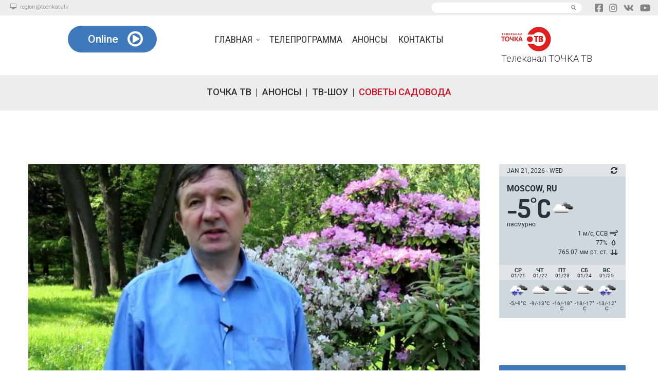

--- FILE ---
content_type: text/html; charset=UTF-8
request_url: https://tochkatv.tv/anonsy/tv-shou/sovety-sadovoda.html
body_size: 15223
content:
<!DOCTYPE html>
<html lang="ru-RU">
<head>
<meta charset="UTF-8" />
<title>Советы Садовода &#8212; Телеканал ТОЧКА ТВ</title>
<meta name='robots' content='max-image-preview:large' />
<meta name="viewport" content="width=device-width, initial-scale=1" />
<link rel='dns-prefetch' href='//www.youtube.com' />
<link rel='dns-prefetch' href='//fonts.googleapis.com' />
<link rel="alternate" type="application/rss+xml" title="Телеканал ТОЧКА ТВ &raquo; Лента" href="https://tochkatv.tv/feed" />
<link rel="alternate" type="application/rss+xml" title="Телеканал ТОЧКА ТВ &raquo; Лента комментариев" href="https://tochkatv.tv/comments/feed" />
<link rel="profile" href="http://gmpg.org/xfn/11" />
<link rel="alternate" type="application/rss+xml" title="Телеканал ТОЧКА ТВ &raquo; Лента комментариев к &laquo;Советы Садовода&raquo;" href="https://tochkatv.tv/anonsy/tv-shou/sovety-sadovoda.html/feed" />
<script type="text/javascript">
window._wpemojiSettings = {"baseUrl":"https:\/\/s.w.org\/images\/core\/emoji\/14.0.0\/72x72\/","ext":".png","svgUrl":"https:\/\/s.w.org\/images\/core\/emoji\/14.0.0\/svg\/","svgExt":".svg","source":{"concatemoji":"https:\/\/tochkatv.tv\/wp-includes\/js\/wp-emoji-release.min.js?ver=6.1.9"}};
/*! This file is auto-generated */
!function(e,a,t){var n,r,o,i=a.createElement("canvas"),p=i.getContext&&i.getContext("2d");function s(e,t){var a=String.fromCharCode,e=(p.clearRect(0,0,i.width,i.height),p.fillText(a.apply(this,e),0,0),i.toDataURL());return p.clearRect(0,0,i.width,i.height),p.fillText(a.apply(this,t),0,0),e===i.toDataURL()}function c(e){var t=a.createElement("script");t.src=e,t.defer=t.type="text/javascript",a.getElementsByTagName("head")[0].appendChild(t)}for(o=Array("flag","emoji"),t.supports={everything:!0,everythingExceptFlag:!0},r=0;r<o.length;r++)t.supports[o[r]]=function(e){if(p&&p.fillText)switch(p.textBaseline="top",p.font="600 32px Arial",e){case"flag":return s([127987,65039,8205,9895,65039],[127987,65039,8203,9895,65039])?!1:!s([55356,56826,55356,56819],[55356,56826,8203,55356,56819])&&!s([55356,57332,56128,56423,56128,56418,56128,56421,56128,56430,56128,56423,56128,56447],[55356,57332,8203,56128,56423,8203,56128,56418,8203,56128,56421,8203,56128,56430,8203,56128,56423,8203,56128,56447]);case"emoji":return!s([129777,127995,8205,129778,127999],[129777,127995,8203,129778,127999])}return!1}(o[r]),t.supports.everything=t.supports.everything&&t.supports[o[r]],"flag"!==o[r]&&(t.supports.everythingExceptFlag=t.supports.everythingExceptFlag&&t.supports[o[r]]);t.supports.everythingExceptFlag=t.supports.everythingExceptFlag&&!t.supports.flag,t.DOMReady=!1,t.readyCallback=function(){t.DOMReady=!0},t.supports.everything||(n=function(){t.readyCallback()},a.addEventListener?(a.addEventListener("DOMContentLoaded",n,!1),e.addEventListener("load",n,!1)):(e.attachEvent("onload",n),a.attachEvent("onreadystatechange",function(){"complete"===a.readyState&&t.readyCallback()})),(e=t.source||{}).concatemoji?c(e.concatemoji):e.wpemoji&&e.twemoji&&(c(e.twemoji),c(e.wpemoji)))}(window,document,window._wpemojiSettings);
</script>
<style type="text/css">
img.wp-smiley,
img.emoji {
	display: inline !important;
	border: none !important;
	box-shadow: none !important;
	height: 1em !important;
	width: 1em !important;
	margin: 0 0.07em !important;
	vertical-align: -0.1em !important;
	background: none !important;
	padding: 0 !important;
}
</style>
	<link rel='stylesheet' id='wp-block-library-css' href='https://tochkatv.tv/wp-includes/css/dist/block-library/style.min.css?ver=6.1.9' type='text/css' media='all' />
<link rel='stylesheet' id='classic-theme-styles-css' href='https://tochkatv.tv/wp-includes/css/classic-themes.min.css?ver=1' type='text/css' media='all' />
<style id='global-styles-inline-css' type='text/css'>
body{--wp--preset--color--black: #000000;--wp--preset--color--cyan-bluish-gray: #abb8c3;--wp--preset--color--white: #ffffff;--wp--preset--color--pale-pink: #f78da7;--wp--preset--color--vivid-red: #cf2e2e;--wp--preset--color--luminous-vivid-orange: #ff6900;--wp--preset--color--luminous-vivid-amber: #fcb900;--wp--preset--color--light-green-cyan: #7bdcb5;--wp--preset--color--vivid-green-cyan: #00d084;--wp--preset--color--pale-cyan-blue: #8ed1fc;--wp--preset--color--vivid-cyan-blue: #0693e3;--wp--preset--color--vivid-purple: #9b51e0;--wp--preset--gradient--vivid-cyan-blue-to-vivid-purple: linear-gradient(135deg,rgba(6,147,227,1) 0%,rgb(155,81,224) 100%);--wp--preset--gradient--light-green-cyan-to-vivid-green-cyan: linear-gradient(135deg,rgb(122,220,180) 0%,rgb(0,208,130) 100%);--wp--preset--gradient--luminous-vivid-amber-to-luminous-vivid-orange: linear-gradient(135deg,rgba(252,185,0,1) 0%,rgba(255,105,0,1) 100%);--wp--preset--gradient--luminous-vivid-orange-to-vivid-red: linear-gradient(135deg,rgba(255,105,0,1) 0%,rgb(207,46,46) 100%);--wp--preset--gradient--very-light-gray-to-cyan-bluish-gray: linear-gradient(135deg,rgb(238,238,238) 0%,rgb(169,184,195) 100%);--wp--preset--gradient--cool-to-warm-spectrum: linear-gradient(135deg,rgb(74,234,220) 0%,rgb(151,120,209) 20%,rgb(207,42,186) 40%,rgb(238,44,130) 60%,rgb(251,105,98) 80%,rgb(254,248,76) 100%);--wp--preset--gradient--blush-light-purple: linear-gradient(135deg,rgb(255,206,236) 0%,rgb(152,150,240) 100%);--wp--preset--gradient--blush-bordeaux: linear-gradient(135deg,rgb(254,205,165) 0%,rgb(254,45,45) 50%,rgb(107,0,62) 100%);--wp--preset--gradient--luminous-dusk: linear-gradient(135deg,rgb(255,203,112) 0%,rgb(199,81,192) 50%,rgb(65,88,208) 100%);--wp--preset--gradient--pale-ocean: linear-gradient(135deg,rgb(255,245,203) 0%,rgb(182,227,212) 50%,rgb(51,167,181) 100%);--wp--preset--gradient--electric-grass: linear-gradient(135deg,rgb(202,248,128) 0%,rgb(113,206,126) 100%);--wp--preset--gradient--midnight: linear-gradient(135deg,rgb(2,3,129) 0%,rgb(40,116,252) 100%);--wp--preset--duotone--dark-grayscale: url('#wp-duotone-dark-grayscale');--wp--preset--duotone--grayscale: url('#wp-duotone-grayscale');--wp--preset--duotone--purple-yellow: url('#wp-duotone-purple-yellow');--wp--preset--duotone--blue-red: url('#wp-duotone-blue-red');--wp--preset--duotone--midnight: url('#wp-duotone-midnight');--wp--preset--duotone--magenta-yellow: url('#wp-duotone-magenta-yellow');--wp--preset--duotone--purple-green: url('#wp-duotone-purple-green');--wp--preset--duotone--blue-orange: url('#wp-duotone-blue-orange');--wp--preset--font-size--small: 13px;--wp--preset--font-size--medium: 20px;--wp--preset--font-size--large: 36px;--wp--preset--font-size--x-large: 42px;--wp--preset--spacing--20: 0.44rem;--wp--preset--spacing--30: 0.67rem;--wp--preset--spacing--40: 1rem;--wp--preset--spacing--50: 1.5rem;--wp--preset--spacing--60: 2.25rem;--wp--preset--spacing--70: 3.38rem;--wp--preset--spacing--80: 5.06rem;}:where(.is-layout-flex){gap: 0.5em;}body .is-layout-flow > .alignleft{float: left;margin-inline-start: 0;margin-inline-end: 2em;}body .is-layout-flow > .alignright{float: right;margin-inline-start: 2em;margin-inline-end: 0;}body .is-layout-flow > .aligncenter{margin-left: auto !important;margin-right: auto !important;}body .is-layout-constrained > .alignleft{float: left;margin-inline-start: 0;margin-inline-end: 2em;}body .is-layout-constrained > .alignright{float: right;margin-inline-start: 2em;margin-inline-end: 0;}body .is-layout-constrained > .aligncenter{margin-left: auto !important;margin-right: auto !important;}body .is-layout-constrained > :where(:not(.alignleft):not(.alignright):not(.alignfull)){max-width: var(--wp--style--global--content-size);margin-left: auto !important;margin-right: auto !important;}body .is-layout-constrained > .alignwide{max-width: var(--wp--style--global--wide-size);}body .is-layout-flex{display: flex;}body .is-layout-flex{flex-wrap: wrap;align-items: center;}body .is-layout-flex > *{margin: 0;}:where(.wp-block-columns.is-layout-flex){gap: 2em;}.has-black-color{color: var(--wp--preset--color--black) !important;}.has-cyan-bluish-gray-color{color: var(--wp--preset--color--cyan-bluish-gray) !important;}.has-white-color{color: var(--wp--preset--color--white) !important;}.has-pale-pink-color{color: var(--wp--preset--color--pale-pink) !important;}.has-vivid-red-color{color: var(--wp--preset--color--vivid-red) !important;}.has-luminous-vivid-orange-color{color: var(--wp--preset--color--luminous-vivid-orange) !important;}.has-luminous-vivid-amber-color{color: var(--wp--preset--color--luminous-vivid-amber) !important;}.has-light-green-cyan-color{color: var(--wp--preset--color--light-green-cyan) !important;}.has-vivid-green-cyan-color{color: var(--wp--preset--color--vivid-green-cyan) !important;}.has-pale-cyan-blue-color{color: var(--wp--preset--color--pale-cyan-blue) !important;}.has-vivid-cyan-blue-color{color: var(--wp--preset--color--vivid-cyan-blue) !important;}.has-vivid-purple-color{color: var(--wp--preset--color--vivid-purple) !important;}.has-black-background-color{background-color: var(--wp--preset--color--black) !important;}.has-cyan-bluish-gray-background-color{background-color: var(--wp--preset--color--cyan-bluish-gray) !important;}.has-white-background-color{background-color: var(--wp--preset--color--white) !important;}.has-pale-pink-background-color{background-color: var(--wp--preset--color--pale-pink) !important;}.has-vivid-red-background-color{background-color: var(--wp--preset--color--vivid-red) !important;}.has-luminous-vivid-orange-background-color{background-color: var(--wp--preset--color--luminous-vivid-orange) !important;}.has-luminous-vivid-amber-background-color{background-color: var(--wp--preset--color--luminous-vivid-amber) !important;}.has-light-green-cyan-background-color{background-color: var(--wp--preset--color--light-green-cyan) !important;}.has-vivid-green-cyan-background-color{background-color: var(--wp--preset--color--vivid-green-cyan) !important;}.has-pale-cyan-blue-background-color{background-color: var(--wp--preset--color--pale-cyan-blue) !important;}.has-vivid-cyan-blue-background-color{background-color: var(--wp--preset--color--vivid-cyan-blue) !important;}.has-vivid-purple-background-color{background-color: var(--wp--preset--color--vivid-purple) !important;}.has-black-border-color{border-color: var(--wp--preset--color--black) !important;}.has-cyan-bluish-gray-border-color{border-color: var(--wp--preset--color--cyan-bluish-gray) !important;}.has-white-border-color{border-color: var(--wp--preset--color--white) !important;}.has-pale-pink-border-color{border-color: var(--wp--preset--color--pale-pink) !important;}.has-vivid-red-border-color{border-color: var(--wp--preset--color--vivid-red) !important;}.has-luminous-vivid-orange-border-color{border-color: var(--wp--preset--color--luminous-vivid-orange) !important;}.has-luminous-vivid-amber-border-color{border-color: var(--wp--preset--color--luminous-vivid-amber) !important;}.has-light-green-cyan-border-color{border-color: var(--wp--preset--color--light-green-cyan) !important;}.has-vivid-green-cyan-border-color{border-color: var(--wp--preset--color--vivid-green-cyan) !important;}.has-pale-cyan-blue-border-color{border-color: var(--wp--preset--color--pale-cyan-blue) !important;}.has-vivid-cyan-blue-border-color{border-color: var(--wp--preset--color--vivid-cyan-blue) !important;}.has-vivid-purple-border-color{border-color: var(--wp--preset--color--vivid-purple) !important;}.has-vivid-cyan-blue-to-vivid-purple-gradient-background{background: var(--wp--preset--gradient--vivid-cyan-blue-to-vivid-purple) !important;}.has-light-green-cyan-to-vivid-green-cyan-gradient-background{background: var(--wp--preset--gradient--light-green-cyan-to-vivid-green-cyan) !important;}.has-luminous-vivid-amber-to-luminous-vivid-orange-gradient-background{background: var(--wp--preset--gradient--luminous-vivid-amber-to-luminous-vivid-orange) !important;}.has-luminous-vivid-orange-to-vivid-red-gradient-background{background: var(--wp--preset--gradient--luminous-vivid-orange-to-vivid-red) !important;}.has-very-light-gray-to-cyan-bluish-gray-gradient-background{background: var(--wp--preset--gradient--very-light-gray-to-cyan-bluish-gray) !important;}.has-cool-to-warm-spectrum-gradient-background{background: var(--wp--preset--gradient--cool-to-warm-spectrum) !important;}.has-blush-light-purple-gradient-background{background: var(--wp--preset--gradient--blush-light-purple) !important;}.has-blush-bordeaux-gradient-background{background: var(--wp--preset--gradient--blush-bordeaux) !important;}.has-luminous-dusk-gradient-background{background: var(--wp--preset--gradient--luminous-dusk) !important;}.has-pale-ocean-gradient-background{background: var(--wp--preset--gradient--pale-ocean) !important;}.has-electric-grass-gradient-background{background: var(--wp--preset--gradient--electric-grass) !important;}.has-midnight-gradient-background{background: var(--wp--preset--gradient--midnight) !important;}.has-small-font-size{font-size: var(--wp--preset--font-size--small) !important;}.has-medium-font-size{font-size: var(--wp--preset--font-size--medium) !important;}.has-large-font-size{font-size: var(--wp--preset--font-size--large) !important;}.has-x-large-font-size{font-size: var(--wp--preset--font-size--x-large) !important;}
.wp-block-navigation a:where(:not(.wp-element-button)){color: inherit;}
:where(.wp-block-columns.is-layout-flex){gap: 2em;}
.wp-block-pullquote{font-size: 1.5em;line-height: 1.6;}
</style>
<link rel='stylesheet' id='cherry-portfolio-css' href='https://tochkatv.tv/wp-content/plugins/cherry-portfolio/public/assets/css/style.css?ver=1.0.5' type='text/css' media='all' />
<link rel='stylesheet' id='slider-pro-style-css' href='https://tochkatv.tv/wp-content/plugins/cherry-simple-slider/public/assets/css/slider-pro.css?ver=1.0.5' type='text/css' media='all' />
<link rel='stylesheet' id='cherry-slider-style-css' href='https://tochkatv.tv/wp-content/plugins/cherry-simple-slider/public/assets/css/style.css?ver=1.0.5' type='text/css' media='all' />
<link rel='stylesheet' id='cherry-social-flaticon-css' href='https://tochkatv.tv/wp-content/plugins/cherry-social/public/assets/fonts/flaticon.min.css?ver=1.0.4' type='text/css' media='all' />
<link rel='stylesheet' id='cherry-social-css' href='https://tochkatv.tv/wp-content/plugins/cherry-social/public/assets/css/public.css?ver=1.0.4' type='text/css' media='all' />
<link rel='stylesheet' id='cherry-testimonials-css' href='https://tochkatv.tv/wp-content/plugins/cherry-testimonials/public/assets/css/style.css?ver=1.1.3' type='text/css' media='all' />
<link rel='stylesheet' id='contact-form-7-css' href='https://tochkatv.tv/wp-content/plugins/contact-form-7/includes/css/styles.css?ver=5.0.4' type='text/css' media='all' />
<link rel='stylesheet' id='video_popup_main_style-css' href='https://tochkatv.tv/wp-content/plugins/video-popup/assets/css/videoPopup.css?ver=2.0.2' type='text/css' media='all' />
<link rel='stylesheet' id='font-awesome-5-css' href='https://tochkatv.tv/wp-content/plugins/beaver-builder-lite-version/fonts/fontawesome/5.15.4/css/all.min.css?ver=2.9.4.1' type='text/css' media='all' />
<link rel='stylesheet' id='font-awesome-css' href='https://tochkatv.tv/wp-content/plugins/beaver-builder-lite-version/fonts/fontawesome/5.15.4/css/v4-shims.min.css?ver=2.9.4.1' type='text/css' media='all' />
<link rel='stylesheet' id='swiper-css' href='https://tochkatv.tv/wp-content/plugins/cherry-shortcodes/assets/css/swiper.css?ver=1.0.7.6' type='text/css' media='all' />
<link rel='stylesheet' id='magnific-popup-css' href='https://tochkatv.tv/wp-content/themes/cherryframework4/lib/assets/css/magnific-popup.css?ver=1.0.0' type='text/css' media='all' />
<link rel='stylesheet' id='cherry-shortcodes-all-css' href='https://tochkatv.tv/wp-content/plugins/cherry-shortcodes/assets/css/shortcodes.css?ver=1.0.7.6' type='text/css' media='all' />
<link rel='stylesheet' id='wp-color-picker-css' href='https://tochkatv.tv/wp-admin/css/color-picker.min.css?ver=6.1.9' type='text/css' media='all' />
<link rel='stylesheet' id='colorbox-css-css' href='https://tochkatv.tv/wp-content/plugins/wcp-openweather/assets/libs/colorbox/colorbox.css?ver=6.1.9' type='text/css' media='all' />
<link rel='stylesheet' id='rpw-css-css' href='https://tochkatv.tv/wp-content/plugins/wcp-openweather/assets/css/style.css?ver=6.1.9' type='text/css' media='all' />
<link rel='stylesheet' id='rpw-theme-697093bd6ddc6-css-css' href='https://tochkatv.tv/wp-content/plugins/wcp-openweather/theme/default/assets/css/style.css?ver=6.1.9' type='text/css' media='all' />
<link rel='stylesheet' id='theme58365-grid-base-css' href='https://tochkatv.tv/wp-content/themes/cherryframework4/assets/css/grid-base.css?ver=4.0.5.1' type='text/css' media='all' />
<link rel='stylesheet' id='theme58365-grid-responsive-css' href='https://tochkatv.tv/wp-content/themes/cherryframework4/assets/css/grid-responsive.css?ver=4.0.5.1' type='text/css' media='all' />
<link rel='stylesheet' id='slick-css' href='https://tochkatv.tv/wp-content/themes/cherryframework4/lib/assets/css/slick.css?ver=1.5.0' type='text/css' media='all' />
<link rel='stylesheet' id='theme58365-main-css' href='https://tochkatv.tv/wp-content/themes/theme58365/assets/css/main.css?ver=4.0.5.1' type='text/css' media='all' />
<link rel='stylesheet' id='theme58365-main-responsive-css' href='https://tochkatv.tv/wp-content/themes/theme58365/assets/css/main-responsive.css?ver=4.0.5.1' type='text/css' media='all' />
<link rel='stylesheet' id='cherryframework4-add-ons-css' href='https://tochkatv.tv/wp-content/themes/cherryframework4/lib/assets/css/add-ons.css?ver=4.0.5.6' type='text/css' media='all' />
<link rel='stylesheet' id='theme58365-style-css' href='https://tochkatv.tv/wp-content/themes/theme58365/style.css?ver=4.0.5.1' type='text/css' media='all' />
<style id='theme58365-style-inline-css' type='text/css'>
body {color:#303334;font:300 18px/24px Roboto, sans-serif;}body{background-color:#FFFFFF;background-repeat:repeat;background-position:left;background-attachment:scroll;background-clip:padding-box;background-size:cover;background-origin:padding-box;background-image:none;}input[type="text"],input[type="search"],input[type="password"],input[type="email"],input[type="tel"],input[type="email"],input[type="url"] {color:#303334;font:300 14px/20px Roboto, sans-serif;}h1, .h1 {color:#303334;font:500 36px/40px Roboto, sans-serif;}h2, .h2 {color:#303334;font:500 38px/45px Roboto, sans-serif;}h3, .h3 {color:#303334;font:500 24px/26px Roboto, sans-serif;}h4, .h4 {color:#303334;font:500 18px/20px Roboto, sans-serif;}h5, .h5 {color:#333333;font:14px/16px Roboto, sans-serif;}h6, .h6 {color:#333333;font:12px/14px Roboto, sans-serif;}code {color: #e2201f;background-color: rgb(255,231,230);}pre {color: #848687;background-color: rgb(255,255,255);border-color: rgb(247,249,250);}kbd {background-color: rgb(94,96,97);}.site-link {text-align:justify;color:#dd3333;font:35px/55px "Roboto Condensed", sans-serif;}.footer-logo-link {color:#282a2b;font:100 30px/36px Roboto, sans-serif;}.site-header{background-color:#ffffff;background-repeat:repeat;background-position:left;background-attachment:fixed;background-clip:padding-box;background-size:cover;background-origin:padding-box;background-image:none;}.site-footer {color:#303334;font:100 14px/24px Roboto, sans-serif;}a {color: #d40e1e;}a:hover {color: #303334;}.menu-primary a {color:#303334;font:19px/19px "Roboto Condensed", sans-serif;}.menu-secondary a {color:#303334;font:13px/24px Roboto, sans-serif;}.cherry-mega-menu-sub-item > a {color: #303334;}.cherry-mega-menu-sub-item > a:hover {color: #e2201f;}.cherry-mega-menu-sub .sub-column-title > a {color: #333333;}.cherry-breadcrumbs {background-color: rgb(255,255,255);}.cherry-breadcrumbs_item_link,.cherry-breadcrumbs_item_target,.cherry-breadcrumbs_browse,.cherry-breadcrumbs_item_sep {color:#303334;font:500 18px/20px Roboto, sans-serif;}.post-gallery_prev,.post-gallery_next {background-color: #e2201f;color: #ffffff;}.post-gallery_prev:hover,.post-gallery_next:hover {background-color: #333333;color: #ffffff;}.post-gallery_item_caption {background-color: #333333;color: #ffffff;}.post-gallery_paging_item {background-color: #333333;}.slick-active > .post-gallery_paging_item,.post-gallery_paging_item:hover {background-color: #e2201f;}.cherry-list-numbered-circle > li, .cherry-list-numbered-slash > li, .cherry-list-icons > li {color: rgb(98,100,101);}.cherry-list-numbered-circle > li::before {background-color: #e2201f;}.cherry-list-numbered-circle > li:hover::before {background-color: rgb(98,100,101);}.cherry-list-numbered-circle > li:hover {color: #e2201f;}.cherry-list-simple > li {color: #e2201f;}.cherry-list-simple > li::before {color: rgb(255,255,255);}.cherry-list-simple > li:hover {color: rgb(98,100,101);}.cherry-list-simple > li:hover::before {color: #e2201f;}.cherry-list-numbered-slash > li::before {color: #e2201f;}.cherry-list-numbered-slash > li:hover {color: #e2201f;}.cherry-list-numbered-slash > li:hover::before {color: rgb(98,100,101);}.cherry-list-icons > li {color: rgb(98,100,101);}.cherry-list-icons > li:hover {color: #e2201f;}.cherry-list-icons > li i {color: rgb(255,255,255);}.cherry-list-icons > li:hover i {color: rgb(98,100,101);}.cherry-hr-primary{background-color: #e2201f;}.cherry-hr-gray-lighter{background-color: rgb(255,255,255);}.cherry-hr-gray-dark{background-color: rgb(98,100,101);}.cherry-drop-cap:first-letter {color: #e2201f;}.cherry-drop-cap-bg:first-letter {background-color: #e2201f}.cherry-drop-cap-bg-grey:first-letter {background-color: rgb(109,112,113);}.cherry-blockquote, .cherry-blockquote:before{color: #e2201f;}.cherry-highlight {background-color: #e2201f;}.cherry-highlight-grey {background-color: rgb(255,255,255);}.cherry-btn-transparent:hover{color: #848687;}.cherry-tabs-nav span {color: #333333;}.cherry-tabs-nav span.cherry-tabs-current {color: #e2201f;border-bottom: 2px solid rgb(255,255,255);}.cherry-post-meta .cherry-post-date {color: #e2201f;}.portfolio-wrap .portfolio-container .portfolio-pagination ul.page-link li a {color: rgb(98,100,101);}.portfolio-wrap .portfolio-container .portfolio-pagination .page-nav a {color: rgb(98,100,101);}.text-muted {color: rgb(166,168,169);}.help-block {color: rgb(99,102,103);}legend {color: rgb(81,83,84);font-size: 27px;border-bottom: 1px solid rgb(255,255,255);}.cherry-highlight-grey {color: rgb(98,100,101);}abbr[title],abbr[data-original-title] {border-bottom: 1px dotted rgb(98,100,101);}output {color: #848687;font-size: 18px;line-height: 24px;}small, .small {color: rgb(98,100,101);}small, .small {font-size: 16px;}.form-control[disabled], .form-control[readonly], .form-control fieldset[disabled] {background-color: rgb(255,255,255);}.form-control {color: #848687;font-size: 18px;line-height: 24px;}.blockquote-reverse, blockquote.pull-right {border-right: 5px solid rgb(255,255,255);}.page-header {border-bottom: 1px solid rgb(255,255,255);}blockquote {border-left: 5px solid rgb(255,255,255);font-size: 22px;}hr {border-top: 1px solid rgb(255,255,255);}.close,.close:hover,.close:focus {color: #fcf8e3;font-size: 27px;}.lead {font-size: 21px;}.entry-content table {border: 1px solid rgb(176,179,180);}.entry-content table > thead > tr > th,.entry-content table > thead > tr > td,.entry-content table > tbody > tr > th,.entry-content table > tbody > tr > td,.entry-content table > tfoot > tr > th,.entry-content table > tfoot > tr > td {border: 1px solid rgb(176,179,180);line-height: 24px;}.table .table {background-color: #303334;}.table > thead > tr > th,.table > thead > tr > td,.table > tbody > tr > th,.table > tbody > tr > td,.table > tfoot > tr > th,.table > tfoot > tr > td {line-height: 24px;}dt,dd {line-height: 24px;}blockquote footer,blockquote small,blockquote .small {line-height: 24px;}address {line-height: 24px;}.cherry-nav-divider {background-color: rgb(255,255,255);}.cherry-box .box-primary {background-color: #e2201f;color: #ffffff;}.cherry-box .box-secondary {background-color: #333333;color: #ffffff;}.cherry-box .box-gray {background-color: #848687;}.cherry-box .box-primary-border {border-color: #e2201f;}.cherry-box .box-secondary-border {border-color: #333333;}.cherry-box .box-gray-border {border-color: #848687;}.text-primary {color:#e2201f;}.text-primary:hover {color:rgb(201,7,6);}.text-success {color:#dff0d8;}.text-success:hover {color:rgb(198,215,191);}.text-info {color:#d9edf7;}.text-info:hover {color:rgb(192,212,222);}.text-warning {color:#fcf8e3;}.text-warning:hover {color:rgb(227,223,202);}.text-danger {color:#f2dede;}.text-danger:hover {color:rgb(217,197,197);}.bg-primary {background-color:#e2201f;}.bg-primary:hover {background-color:rgb(201,7,6);}.bg-success {background-color:#dff0d8;}.bg-success:hover {background-color:rgb(198,215,191);}.bg-info {background-color:#d9edf7;}.bg-info:hover {background-color:rgb(192,212,222);}.bg-warning {background-color:#fcf8e3;}.bg-warning:hover {background-color:rgb(227,223,202);}.bg-danger {background-color:#f2dede;}.bg-danger:hover {background-color:rgb(217,197,197);}@media ( min-width:992px ) {.site-header.boxed { max-width: 1310px }.site-content.boxed { max-width: 1310px }.site-footer.boxed { max-width: 1310px }.site-header.boxed .container {width: auto;max-width: 1200px}.site-content.boxed .container{width: auto;max-width: 1200px}.site-footer.boxed .container {width: auto;max-width: 1200px}.site-header.wide .container,.site-content.wide .container,.site-footer.wide .container {width: auto;max-width: 1200px}}@media ( max-width:600px ) {.menu-primary_trigger {display: block;}.simple-menu.menu-items {display: none !important;}.simple-menu.menu-items[aria-expanded="true"] {display: block !important;}.simple-menu.menu-items {padding: 10px;background: #fafafa;}.simple-menu .sub-menu {position: static;float: none;visibility: visible;opacity: 1;padding: 0 0 0 20px;background: none;}.simple-menu .sub-menu li {float: none;}.simple-menu .sub-menu a {width: 100%;color: #303334;}.simple-menu > ul > li {float: none;display: block;margin: 0;padding: 0 0 3px 0;}}@media ( min-width:600px ) {.simple-menu li:hover > ul,.simple-menu li.focus > ul,.simple-menu li.menu-hover > ul {opacity: 1;visibility: visible;overflow: visible;}}#static-area-header-bottom {background-color: #ffffff;}h4 strong {background-color: #d40e1e;}blockquote {border-color: #d40e1e;}/* Navigation (Menu) */#menu-primary > .menu-items > .menu-item > a {color: #303334;}#menu-primary > .menu-items > .menu-item.current-menu-item > a,#menu-primary > .menu-items > .menu-item > a:hover {color: #d40e1e;}#menu-primary .sub-menu,#menu-primary .cherry-mega-menu-sub,#menu-primary .cherry-mega-menu-sub.simple-sub {background: #d40e1e;}#menu-primary .sub-menu .menu-item > a,#menu-primary .cherry-mega-menu-sub > a {color:#303334;font:19px/19px "Roboto Condensed", sans-serif;;color :#fff;}#menu-primary .sub-menu .menu-item > a:hover,#menu-primary .cherry-mega-menu-sub > a:hover {color: #303334;}#menu-primary > #menu-primary-items .cherry-mega-menu-sub li.current-menu-item a,#menu-primary > #menu-primary-items .cherry-mega-menu-sub li a:hover,#menu-primary > #menu-primary-items .cherry-mega-menu-sub.simple-sub li a:hover {color: #303334;}#menu-primary .cherry-mega-menu-sub .megamenu-post-wrap .btn {color: #fff;background: #e2201f;}#menu-primary .cherry-mega-menu-sub .megamenu-post-wrap .btn:hover {color: #fff;background: #333333;}#menu-primary a {color: #d40e1e;}#menu-primary a:hover {color: #303334;}#menu-secondary .menu-item > a {color: #303334;}#menu-secondary .menu-item > a:hover,#menu-secondary .menu-item.current-menu-item > a {color: #d40e1e;}/*mega menu mobile */#menu-primary .cherry-mega-menu-mobile-trigger,#menu-primary .cherry-mega-menu-mobile-close {color: #fff;background: #d40e1e;}#menu-primary .cherry-mega-menu-mobile-trigger:hover,#menu-primary .cherry-mega-menu-mobile-close:hover {background: #303334;}/* simple menu mobile */@media ( max-width:600px ) {#menu-primary .menu-primary_trigger {text-align:left;border:none;width:100%;color: #fff;background: #e2201f;}#menu-primary #menu-primary-items > .menu-item {float:none;width:auto !important;margin:5px 0 0;}#menu-primary > #menu-primary-items > .menu-item > a {padding:10px;}#menu-primary > #menu-primary-items .sub-menu .sub-menu {padding:0;margin:0 0 0 20px;}}#menu-primary > #menu-primary-items .cherry-mega-menu-sub.mega-sub .megamenu-post-wrap .cherry-btn-primary {background: #303334;color: #fff;}#menu-primary > #menu-primary-items .cherry-mega-menu-sub.mega-sub .megamenu-post-wrap .cherry-btn-primary:hover {color: #303334;}/* Logo */.site-link:hover {color:#dd3333;}/* Pagination *//*Blog posts list pagination*/.navigation.pagination .nav-links .page-numbers {color: #303334;}.navigation.pagination .nav-links .page-numbers:hover,.navigation.pagination .nav-links .page-numbers.current {color: #d40e1e;}/*Blog single post prev/next navigation*/.paging-navigation .nav-links a {color: #303334;}.paging-navigation .nav-links a:hover {color: #d40e1e;}/*Portfolio list pagination*/.portfolio-wrap .portfolio-container .portfolio-pagination ul.page-link li a,.portfolio-wrap .portfolio-container .portfolio-pagination .page-nav a {color: #303334;}.portfolio-wrap .portfolio-container .portfolio-pagination ul.page-link li a:hover,.portfolio-wrap .portfolio-container .portfolio-pagination ul.page-link li.active a,.portfolio-wrap .portfolio-container .portfolio-pagination .page-nav a:hover {color: #d40e1e;}.post-gallery_prev,.post-gallery_next {background-color: #d40e1e;}.post-gallery_prev:hover,.post-gallery_next:hover {background-color: #303334;}.author-bio h3, .related-posts_title, .comments-title {font-size: 38px;}.related-posts .related-posts_list .related-posts_item .entry-title {font-size: 38px;}/* Shortcodes *//* posts */.cherry-posts-list.posts_2 .post-title,.cherry-posts-list.posts_4 .post-title {font-size: 25px;}.cherry-posts-list .post-title a {color: #303334;}.cherry-posts-list .post-title a:hover {color: #d40e1e;}.cherry-posts-list .post-meta {color: #d40e1e;}.cherry-posts-list .post-meta a:hover {color: #d40e1e;}.cherry-posts-list .event-time {color: #d40e1e;}.cherry-posts-list.posts_4 .post-meta {color: #d40e1e;}.cherry-posts-list.posts_4 .media-content .post-meta a:hover {color: #d40e1e;}.cherry-posts-list.posts_4 .post-meta a:hover {color: #303334;}/* tabs */.cherry-tabs.cherry-tabs-style-default .cherry-tabs-nav span:hover {color: #d40e1e;}.cherry-tabs.cherry-tabs-style-default .cherry-tabs-nav span:after {background-color: #d40e1e;}/* list */.cherry-list.unstyled ul li a {color: #303334;}.cherry-list.unstyled ul li a:hover {color: #d40e1e;}/* box */.parallax_2 h2 {background-color: #d40e1e;}/* testimonials */.testimonials_1 .testimonials-item blockquote {color:#303334;font:300 18px/24px Roboto, sans-serif;}.testimonials_1 .testimonials-item .author {color:#303334;font:500 38px/45px Roboto, sans-serif;}.sidebar-content-sidebar-wrapper .testimonials_1 .testimonials-item .author,.content-sidebar-sidebar-wrapper .testimonials_1 .testimonials-item .author,.sidebar-sidebar-content-wrapper .testimonials_1 .testimonials-item .author {font-size: 25px;line-height: 1.2em;}/* button */.cherry-btn.cherry-btn-primary {background: #d40e1e;}.cherry-btn.cherry-btn-primary:hover {background: #303334;}.cherry-btn.cherry-btn-primary.button_1:hover {color: #303334;}/* swiper-carousel */.swiper-container .swiper-button-next,.swiper-container .swiper-button-prev {color: #fff;background: #d40e1e;}.swiper-container .swiper-button-next:hover,.swiper-container .swiper-button-prev:hover {color: #fff;background: #303334;}.swiper-container .swiper-pagination .swiper-pagination-bullet-active {background: #d40e1e;}/* cherry icon */.cherry-icon {color: #d40e1e;}/* cherry team*/.team-listing .team-photo:before {background: #e2201f;}/* Portfolio */.portfolio-wrap .filter li a:hover,.portfolio-wrap .filter li.active a {color: #d40e1e;}.portfolio-wrap .portfolio-filter .filter li a:after {background-color: #d40e1e;}.portfolio-wrap .portfolio-container .portfolio-item .custom-links .zoomlink:hover {color: #d40e1e;}.portfolio-wrap .portfolio-container .portfolio-item .custom-links .permalink:hover {color: #e2201f;}.portfolio-wrap .portfolio-container .portfolio-item.justified-layout-item .rollover-content h3 a:hover {color: #e2201f;}.portfolio-wrap .portfolio-container .portfolio-list .portfolio-item.justified-layout-item .media-content .rollover-content h3 a:hover {color: #303334;}.portfolio-wrap .portfolio-container .portfolio-item.justified-layout-item .custom-links .zoomlink:hover,.portfolio-wrap .portfolio-container .portfolio-item.justified-layout-item .custom-links .permalink:hover {color: #303334;}.portfolio-wrap .portfolio-container .portfolio-list .portfolio-item .media-content .rollover-content h3 a:hover {color: #d40e1e;}.portfolio-wrap .portfolio-container .portfolio-list .portfolio-item.list-layout-item h3 a {color: #303334;}.portfolio-wrap .portfolio-container .portfolio-list .portfolio-item.list-layout-item h3 a:hover {color: #d40e1e;}.portfolio-wrap .portfolio-container .portfolio-list .portfolio-item.justified-layout-item .media-content .rollover-content:before {background: #d40e1e;}.portfolio-wrap .portfolio-container .portfolio-ajax-button .load-more-button a {color: #fff;background: #d40e1e;}.portfolio-wrap .portfolio-container .portfolio-ajax-button .load-more-button a:hover {color: #fff;background: #303334;}.cherry-spinner-double-bounce .cherry-double-bounce1, .cherry-spinner-double-bounce .cherry-double-bounce2 {background-color: #d40e1e;}body.single-portfolio article.type-portfolio .cherry-portfolio-single-post {color:#303334;}body.single-portfolio article.type-portfolio .cherry-portfolio-single-post .post-meta-container i {color: #333333;}body.single-portfolio article.type-portfolio .cherry-portfolio-single-post .post-meta-container .post-date {color:#303334;}body.single-portfolio article.type-portfolio .cherry-portfolio-single-post .post-meta-container .post-author a {color: #d40e1e;}body.single-portfolio article.type-portfolio .cherry-portfolio-single-post .post-meta-container .post-author a:hover {color: #303334;}body.single-portfolio article.type-portfolio .cherry-portfolio-single-post .post-taxonomy-list span {color: #d40e1e;}/* Blog */.entry-title a {color: #303334;}.entry-title a:hover {color: #d40e1e;}.thumb-s .format-standard .entry-meta-top {color: #303334;}.thumb-s .format-standard .entry-meta-top a {color: #303334;}.thumb-s .format-standard .entry-meta-top a:hover {color: #d40e1e;}.entry-meta-top a:hover {color: #d40e1e;}.entry-permalink a {color: #fff;background: #d40e1e;}.entry-permalink a:hover {color: #fff;background: #303334;}.format-video .comments-link a:hover,.format-gallery .comments-link a:hover,.format-audio .comments-link a:hover,.format-quote .comments-link a:hover,.format-status .comments-link a:hover,.format-link .comments-link a:hover,.format-aside .comments-link a:hover {color: #303334;}/* Comments */.comments-area .comment .comment-body {background: rgb(230,230,230);}.comments-area .comment-list .comment .comment-body .comment-metadata .fn {font-size: 38px;}.comment-reply-link {font-size: 38px;color: #303334;}.comment-reply-link:hover {color: #d40e1e;}.comments-area .comment .comment-meta .comment-metadata:before {color: #333333;}.comments-area .comment-list .comment .comment-body .comment-metadata time {color: #d40e1e;}.comment-reply-title {font-size: 38px;}.comment-respond form .form-submit .submit {color: #fff;background: #d40e1e;}.comment-respond form .form-submit .submit:hover {color: #fff;background: #303334;}/* Contact form */.wpcf7 .submit-wrap input {color: #fff;background: #d40e1e;}.wpcf7 .submit-wrap input:hover {background: #303334;}.wpcf7 .submit-wrap input[type="reset"] {color: #fff;background: #303334;}.wpcf7 .submit-wrap input[type="reset"]:hover {background: #d40e1e;}.wpcf7 .submit-wrap img.ajax-loader {border-color: transparent transparent #e2201f #e2201f;}/* Widgets */.sidebar-header .widget {color: #848687;}.sidebar-header .widget a:hover {color: #303334;}.widget > ul > li {}.widget > ul > li:before {color:#333333;}.widget_recent_comments li.recentcomments {color: #303334;}.widget_recent_comments li.recentcomments .comment-author-link {color: #e2201f;}.widget .testimonials-item blockquote {color:#303334;font:300 18px/24px Roboto, sans-serif;}/* Search */.search-form .search-submit {color: #848687;}.search-form .search-submit:hover {color: #303334;}.cherry-breadcrumbs .cherry-breadcrumbs_item_target,.cherry-breadcrumbs .cherry-breadcrumbs_item_link:hover {color: #d40e1e;}/* Static */.static-social-follow .cherry-follow_list .cherry-follow_item .cherry-follow_link {color: #848687;}.static-social-follow .cherry-follow_list .cherry-follow_item .cherry-follow_link:hover {color: #303334;}/* Simple Slider */.simple-slider h2 {background-color: rgba(53, 178, 147, 0.60);}/* Back to Top */#back-top a {color: #d40e1e;}#back-top a:hover{color: #303334;}/* Misc */.content_countdown .time_left {font-family: Roboto !important;}.widget .content_countdown .time_left {color: #303334 !important;}textarea,span.wpcf7-not-valid-tip {color:#303334;font:300 14px/20px Roboto, sans-serif;}.btn-online {background-color: #3e79bc;}.btn-online:hover {background-color: #303334;}/* Footer */.site-info a {color: #303334;}.site-info a:hover {color: #d40e1e;}.site-info .footer-site-link:hover {color: #303334;}
</style>
<link rel='stylesheet' id='theme3732_material_icon-css' href='https://tochkatv.tv/wp-content/themes/theme58365/assets/material-design/css/material-design.css?ver=6.1.9' type='text/css' media='all' />
<link rel='stylesheet' id='cherry-google-fonts-css' href='//fonts.googleapis.com/css?family=Roboto+Condensed%3Aregular%7CRoboto%3Aregular%2C100%2C300%2C500%7CAbril+Fatface%3Aregular&#038;subset=latin%2Ccyrillic%2Clatin-ext&#038;ver=6.1.9' type='text/css' media='all' />
<link rel='stylesheet' id='cherry-mega-menu-css' href='https://tochkatv.tv/wp-content/plugins/cherry-mega-menu/public/assets/css/style.css?ver=1.0.4' type='text/css' media='all' />
<link rel='stylesheet' id='cherry-team-css' href='https://tochkatv.tv/wp-content/plugins/cherry-team/public/assets/css/style.css?ver=1.0.8' type='text/css' media='all' />
<link rel='stylesheet' id='animate-css' href='https://tochkatv.tv/wp-content/plugins/pe-recent-posts/css/animate.css?ver=6.1.9' type='text/css' media='all' />
<link rel='stylesheet' id='pe-recent-posts-css' href='https://tochkatv.tv/wp-content/plugins/pe-recent-posts/css/pe-recent-posts.css?ver=6.1.9' type='text/css' media='all' />
<link rel='stylesheet' id='dashicons-css' href='https://tochkatv.tv/wp-includes/css/dashicons.min.css?ver=6.1.9' type='text/css' media='all' />
<link rel='stylesheet' id='thickbox-css' href='https://tochkatv.tv/wp-includes/js/thickbox/thickbox.css?ver=6.1.9' type='text/css' media='all' />
<link rel='stylesheet' id='front_end_youtube_style-css' href='https://tochkatv.tv/wp-content/plugins/youtube-video-player/fornt_end/styles/baze_styles_youtube.css?ver=6.1.9' type='text/css' media='all' />
<link rel='stylesheet' id='mpce-theme-css' href='https://tochkatv.tv/wp-content/plugins/motopress-content-editor/includes/css/theme.css?ver=1.6.2' type='text/css' media='all' />
<link rel='stylesheet' id='mpce-font-awesome-css' href='https://tochkatv.tv/wp-content/plugins/motopress-content-editor/fonts/font-awesome/css/font-awesome.min.css?ver=4.3.0' type='text/css' media='all' />
<script type='text/javascript' src='https://tochkatv.tv/wp-includes/js/jquery/jquery.min.js?ver=3.6.1' id='jquery-core-js'></script>
<script type='text/javascript' src='https://tochkatv.tv/wp-includes/js/jquery/jquery-migrate.min.js?ver=3.3.2' id='jquery-migrate-js'></script>
<script type='text/javascript' src='https://tochkatv.tv/wp-content/plugins/pe-recent-posts/js/bootstrap.min.js?ver=3.2.0' id='bootstrap.min-js'></script>
<script type='text/javascript' id='video_popup_main_modal-js-extra'>
/* <![CDATA[ */
var theVideoPopupGeneralOptions = {"wrap_close":"false","no_cookie":"false","debug":"0"};
/* ]]> */
</script>
<script type='text/javascript' src='https://tochkatv.tv/wp-content/plugins/video-popup/assets/js/videoPopup.js?ver=2.0.2' id='video_popup_main_modal-js'></script>
<script type='text/javascript' src='https://tochkatv.tv/wp-content/plugins/wcp-openweather/assets/libs/colorbox/jquery.colorbox-min.js?ver=6.1.9' id='colorbox-js-js'></script>
<script type='text/javascript' src='https://tochkatv.tv/wp-includes/js/jquery/ui/core.min.js?ver=1.13.2' id='jquery-ui-core-js'></script>
<script type='text/javascript' src='https://tochkatv.tv/wp-includes/js/jquery/ui/mouse.min.js?ver=1.13.2' id='jquery-ui-mouse-js'></script>
<script type='text/javascript' src='https://tochkatv.tv/wp-includes/js/jquery/ui/draggable.min.js?ver=1.13.2' id='jquery-ui-draggable-js'></script>
<script type='text/javascript' src='https://tochkatv.tv/wp-includes/js/jquery/ui/slider.min.js?ver=1.13.2' id='jquery-ui-slider-js'></script>
<script type='text/javascript' src='https://tochkatv.tv/wp-includes/js/jquery/jquery.ui.touch-punch.js?ver=0.2.2' id='jquery-touch-punch-js'></script>
<script type='text/javascript' src='https://tochkatv.tv/wp-content/plugins/wcp-openweather/assets/libs/iris/iris.min.js?ver=6.1.9' id='iris-js'></script>
<script type='text/javascript' id='rpw-gm-lib-js-extra'>
/* <![CDATA[ */
var rpw_gapi = {"enabledGoogleMapsApi":"1","existsGoogleApiKey":"","emptyGoogleApiKeyMessage":"Google API key is required. Please, enter valid Google API Key in the \"API\" tab."};
/* ]]> */
</script>
<script type='text/javascript' src='https://tochkatv.tv/wp-content/plugins/wcp-openweather/assets/js/googlemap.js?ver=6.1.9' id='rpw-gm-lib-js'></script>
<script type='text/javascript' id='rpw-js-extra'>
/* <![CDATA[ */
var ajax_rpw = {"base_url":"https:\/\/tochkatv.tv","ajax_url":"https:\/\/tochkatv.tv\/wp-admin\/admin-ajax.php","ajax_nonce":"d4fbf76d84"};
/* ]]> */
</script>
<script type='text/javascript' src='https://tochkatv.tv/wp-content/plugins/wcp-openweather/assets/js/main.js?ver=6.1.9' id='rpw-js'></script>
<script type='text/javascript' src='https://tochkatv.tv/wp-content/plugins/wcp-openweather/theme/default/assets/js/main.js?ver=6.1.9' id='rpw-theme-697093bd6ddc6-js'></script>
<script type='text/javascript' src='https://tochkatv.tv/wp-content/plugins/youtube-video-player/fornt_end/scripts/youtube_embed_front_end.js?ver=6.1.9' id='youtube_front_end_api_js-js'></script>
<script type='text/javascript' src='https://www.youtube.com/iframe_api?ver=6.1.9' id='youtube_api_js-js'></script>
<link rel="https://api.w.org/" href="https://tochkatv.tv/wp-json/" /><link rel="alternate" type="application/json" href="https://tochkatv.tv/wp-json/wp/v2/posts/2639" /><link rel="wlwmanifest" type="application/wlwmanifest+xml" href="https://tochkatv.tv/wp-includes/wlwmanifest.xml" />
<meta name="generator" content="WordPress 6.1.9" />
<link rel="canonical" href="https://tochkatv.tv/anonsy/tv-shou/sovety-sadovoda.html" />
<link rel='shortlink' href='https://tochkatv.tv/?p=2639' />
<link rel="alternate" type="application/json+oembed" href="https://tochkatv.tv/wp-json/oembed/1.0/embed?url=https%3A%2F%2Ftochkatv.tv%2Fanonsy%2Ftv-shou%2Fsovety-sadovoda.html" />
<link rel="alternate" type="text/xml+oembed" href="https://tochkatv.tv/wp-json/oembed/1.0/embed?url=https%3A%2F%2Ftochkatv.tv%2Fanonsy%2Ftv-shou%2Fsovety-sadovoda.html&#038;format=xml" />
<link type="image/x-icon" href="https://tochkatv.tv/wp-content/uploads/2017/09/favicon-2.ico" rel="shortcut icon"><link href="https://tochkatv.tv/wp-content/uploads/2017/09/favicon-2.ico" sizes="57x57" rel="apple-touch-icon-precomposed"><link href="https://tochkatv.tv/wp-content/uploads/2017/09/favicon-2.ico" sizes="72x72" rel="apple-touch-icon-precomposed"><link href="https://tochkatv.tv/wp-content/uploads/2017/09/favicon-2.ico" sizes="114x114" rel="apple-touch-icon-precomposed"><link href="https://tochkatv.tv/wp-content/uploads/2017/09/favicon-2.ico" sizes="144x144" rel="apple-touch-icon-precomposed"><meta name="redi-version" content="1.2.7" /></head>
<body class="post-template-default single single-post postid-2639 single-format-standard fl-builder-lite-2-9-4-1 fl-no-js cherry-responsive cherry-with-sidebar cherry-navigation-arrow" dir="ltr">

	
	<div id="site-wrapper" class="hfeed site">

		<header id="header" class="site-header wide" role="banner">
		<div id="static-area-header-top" class="header-top static-area"><div class="container-fluid"><div class="row"><div class="col-xs-12 col-sm-12 col-md-6 col-lg-6 static-header-sidebar"><div class="sidebar-header widget-area" role="complementary"><aside id="text-2" class="widget widget_text">			<div class="textwidget"><i class="fa fa-desktop"></i><a href="mailto:@tochkatv.tv">region@tochkatv.tv</a></span>
<span class="field"></div>
		</aside></div></div><div class="col-xs-12 col-sm-12 col-md-2 col-lg-2 static-social-follow"><div id='cherry-follow-items-1' class='cherry-follow_wrap'><ul class='cherry-follow_list clearfix'><li class="cherry-follow_item facebook-item"><a class="cherry-follow_link" href="https://www.facebook.com/%D0%A2%D0%9E%D0%A7%D0%9A%D0%90-%D0%A2%D0%92-803158263090722" target="_blank" rel="nofollow" title="Facebook"><i class='fa fa-facebook-square'></i><span class="cherry-follow_label">Facebook</span></a></li><li class="cherry-follow_item instagram-item"><a class="cherry-follow_link" href="http://instagram.com/tochka_tv#" target="_blank" rel="nofollow" title="Instagram"><i class='fa fa-instagram'></i><span class="cherry-follow_label">Instagram</span></a></li><li class="cherry-follow_item cherry-follow-2-item"><a class="cherry-follow_link" href="http://vk.com/tochkatv" target="_blank" rel="nofollow" title="ВКонтакте"><i class='fa fa-vk'></i><span class="cherry-follow_label">ВКонтакте</span></a></li><li class="cherry-follow_item youtube-item"><a class="cherry-follow_link" href="https://www.youtube.com/channel/UC6Z49kDRTpKuG437HwxGCZw" target="_blank" rel="nofollow" title="Youtube"><i class='fa fa-youtube'></i><span class="cherry-follow_label">Youtube</span></a></li></ul></div></div><div class="col-xs-12 col-sm-12 col-md-4 col-lg-4 static-search-form"><form role="search" method="get" id="search-form" class="search-form" action="https://tochkatv.tv/" >	
		<input type="text" value="" name="s" id="search-field" class="search-field" />
		<button type="submit" class="search-submit">
			<i class="fa fa-search"></i>
		</button>
	</form></div></div></div></div><div id="static-area-header-bottom" class="header-bottom static-area"><div class="container-fluid"><div class="row"><div class="col-xs-12 col-sm-12 col-md-3 col-lg-3 static-online"><a class="btn-online" href="onlajn-veshhanie.html">Online</a></div><div class="col-xs-12 col-sm-12 col-md-6 col-lg-6 static-header-menu">
	<!-- Primary navigation -->
	<nav class="menu-primary menu" role="navigation" id="menu-primary">

		<label class="cherry-mega-menu-mobile-trigger" for="trigger-menu-primary-items">Menu</label><input class="cherry-mega-menu-mobile-trigger-box" id="trigger-menu-primary-items" type="checkbox"><ul id="menu-primary-items" class="menu-items cherry-mega-no-js cherry-mega-menu mega-menu-direction-horizontal total-columns-12" data-event="hover" data-effect="fade-in" data-direction="horizontal" data-mobile-trigger="767" data-parent-selector=".header-bottom"><li id="menu-item-697" class="menu-item menu-item-type-post_type menu-item-object-page menu-item-home menu-item-has-children menu-item-697 cherry-mega-menu-top-item item-submenu-position-fullwidth cherry-mega-menu-has-children item-type-megamenu item-align-top-left menu-item-standard" data-width-fullscreen="100%" data-width-desktop="100%" data-width-tablet="100%" data-hide-mobile="item-hide-mobile" data-sub-hr-position="fullwidth" data-sub-vr-position="vertical-parent" data-sub-type="megamenu"><a href="https://tochkatv.tv/" data-title="ГЛАВНАЯ">ГЛАВНАЯ<i class="fa fa-angle-down mega-menu-arrow top-level-arrow"></i></a>
<ul class="cherry-mega-menu-sub level-0 effect-fade-in mega-sub">
	<li id="menu-item-cherry-shortcodes-6" class="menu-item menu-item-type-widget menu-columns-3 menu-item-cherry-shortcodes-6 cherry-mega-menu-sub-item item-nested-sub item-nested-sub-1 menu-item-widget"><h4 class="mega-block-title">О нас</h4><div class="textwidget"><div id="cherry-posts-list-1" class="cherry-posts-list template-megamenu-posts row  "><div class="cherry-posts-item col-xs-12 col-sm-12 col-md-12 col-lg-12 post-item item-0 odd"><div class="inner cherry-clearfix"><div class="megamenu-post-wrap">
	<figure class="post-thumbnail"><a href="https://tochkatv.tv/telekanal/o-nas.html" title="О нас" class="post-thumbnail_link"><img width="300" height="213" src="https://tochkatv.tv/wp-content/uploads/2015/03/o_nas-300x213.jpg" class="attachment-medium size-medium wp-post-image" alt="" decoding="async" loading="lazy" srcset="https://tochkatv.tv/wp-content/uploads/2015/03/o_nas-300x213.jpg 300w, https://tochkatv.tv/wp-content/uploads/2015/03/o_nas-768x546.jpg 768w, https://tochkatv.tv/wp-content/uploads/2015/03/o_nas-1024x728.jpg 1024w, https://tochkatv.tv/wp-content/uploads/2015/03/o_nas.jpg 1170w" sizes="(max-width: 300px) 100vw, 300px" /></a></figure>
	<div class="post-content part">Безопасное телевидение для всей семьи! Смотрите нас на любых гаджетах и в любое время.</div>
	<a href="https://tochkatv.tv/telekanal/o-nas.html" class="cherry-btn cherry-btn-primary cherry-btn-small">&quot;Читать дальше&quot;</a>
</div></div></div><div class="cherry-xs-clear cherry-sm-clear cherry-md-clear cherry-lg-clear"></div><!--/.cherry-posts-item--></div><!--/.cherry-posts-list--></div></li>
	<li id="menu-item-nav_menu-4" class="menu-item menu-item-type-widget menu-columns-3 menu-item-nav_menu-4 cherry-mega-menu-sub-item item-nested-sub item-nested-sub-1 menu-item-widget"><h4 class="mega-block-title">Информация</h4><div class="menu-poleznaya-informatsiya-container"><ul id="menu-poleznaya-informatsiya" class="menu"><li id="menu-item-943" class="menu-item menu-item-type-post_type menu-item-object-page menu-item-943"><a href="https://tochkatv.tv/nashi-partnery.html">Партнеры</a></li>
<li id="menu-item-944" class="menu-item menu-item-type-post_type menu-item-object-page menu-item-944"><a href="https://tochkatv.tv/vakansii.html">Вакансии</a></li>
<li id="menu-item-945" class="menu-item menu-item-type-post_type menu-item-object-page menu-item-945"><a href="https://tochkatv.tv/reklamodatelyam.html">Рекламодателям</a></li>
<li id="menu-item-946" class="menu-item menu-item-type-post_type menu-item-object-page menu-item-946"><a href="https://tochkatv.tv/operatoram.html">Операторам</a></li>
<li id="menu-item-947" class="menu-item menu-item-type-post_type menu-item-object-page menu-item-947"><a href="https://tochkatv.tv/zritelyam.html">Зрителям</a></li>
</ul></div></li>
	<li id="menu-item-cherry-shortcodes-7" class="menu-item menu-item-type-widget menu-columns-6 menu-item-cherry-shortcodes-7 cherry-mega-menu-sub-item item-nested-sub item-nested-sub-1 menu-item-widget"><h4 class="mega-block-title">ПОСЛЕДНИЕ НОВОСТИ</h4><div class="textwidget"><div class="col-xs-12 col-sm-12 col-md-6 col-lg-6">
<div class="cherry-banner template-banner_2  "><div class="cherry-banner_wrap" style="background-color:; color:;">
	<a href="https://www.tricolor.tv/channels/tochka-tv/" target="_blank" class="cherry-banner_link image-link">
		<img src="https://tochkatv.tv/wp-content/uploads/2018/01/trikolor_melk.jpg" alt="">
	</a>
	<div class="cherry-banner_content"></div>
</div></div>
</div>
<div class="col-xs-12 col-sm-12 col-md-6 col-lg-6"><div id="cherry-posts-list-2" class="cherry-posts-list template-megamenu-news row  "><div class="cherry-posts-item col-xs-12 col-sm-12 col-md-12 col-lg-12 post-item item-0 odd"><div class="inner cherry-clearfix"><div class="megamenu-news-wrap">
	<h4 class="post-title"><a href="https://tochkatv.tv/anonsy/filmy/vnimanie-operatoram-izmenilis-sputnikovye-parametry.html" title="Внимание операторам! Изменились спутниковые параметры">Внимание операторам! Изменились спутниковые параметры</a></h4>
	<time datetime="2021-02-19T12:17:55+03:00">19 февраля, 2021</time>
	<div class="post-content part">Уважаемые партнеры! Информируем Вас, что в связи с непредвиденными обстоятельствами спутниковый оператор ООО «Геотелекоммуникация» вынужден оперативно перенести трансляцию сигнала телеканала «ТОЧКА ТВ» из транспондера №1А ИСЗ «ABS-2A» в транспондер №2А</div>
</div></div></div><div class="cherry-xs-clear cherry-sm-clear cherry-md-clear cherry-lg-clear"></div><!--/.cherry-posts-item--></div><!--/.cherry-posts-list-->
</div>

<div class="cherry-banner template-banner_2  "><div class="cherry-banner_wrap" style="background-color:; color:;">
	<a href="https://tv.yandex.ru/213/channels/1396/player" target="_blank" class="cherry-banner_link image-link">
		<img src="https://tochkatv.tv/wp-content/uploads/2017/09/yandexOnline.jpg" alt="">
	</a>
	<div class="cherry-banner_content"></div>
</div></div></div></li>
</ul>
</li>
<li id="menu-item-975" class="menu-item menu-item-type-post_type menu-item-object-page menu-item-975 cherry-mega-menu-top-item item-submenu-position-fullwidth item-align-top-left menu-item-standard"><a href="https://tochkatv.tv/teleprogramma.html" data-title="ТЕЛЕПРОГРАММА">ТЕЛЕПРОГРАММА</a></li>
<li id="menu-item-1016" class="menu-item menu-item-type-taxonomy menu-item-object-category current-post-ancestor menu-item-1016 cherry-mega-menu-top-item item-submenu-position-fullwidth item-align-top-left menu-item-standard"><a href="https://tochkatv.tv/category/anonsy" data-title="АНОНСЫ">АНОНСЫ</a></li>
<li id="menu-item-704" class="menu-item menu-item-type-post_type menu-item-object-page menu-item-704 cherry-mega-menu-top-item item-submenu-position-fullwidth item-align-top-left menu-item-standard"><a href="https://tochkatv.tv/contact.html" data-title="КОНТАКТЫ">КОНТАКТЫ</a></li>
</ul><label class="cherry-mega-menu-mobile-close" for="trigger-menu-primary-items">Close</label>
	</nav>

</div><div class="col-xs-12 col-sm-12 col-md-3 col-lg-3 static-header-logo"><div class="site-branding"><h2 class="site-title image-logo"><a href="https://tochkatv.tv/" rel="home"><img src="https://tochkatv.tv/wp-content/uploads/2017/09/logo.png" alt="Телеканал ТОЧКА ТВ"></a></h2> <div class="site-description">Телеканал ТОЧКА ТВ</div></div></div></div></div></div>
		<div class="cherry-breadcrumbs hidden-xs">
		<div class="cherry-breadcrumbs_content">
		<div class="cherry-breadcrumbs_wrap"><div class="cherry-breadcrumbs_item"><a href="https://tochkatv.tv/" class="cherry-breadcrumbs_item_link is-home" rel="home" title="ТОЧКА ТВ">ТОЧКА ТВ</a></div>
			 <div class="cherry-breadcrumbs_item"><div class="cherry-breadcrumbs_item_sep">|</div></div> <div class="cherry-breadcrumbs_item"><a href="https://tochkatv.tv/category/anonsy" class="cherry-breadcrumbs_item_link" rel="tag" title="Анонсы">Анонсы</a></div>
			 <div class="cherry-breadcrumbs_item"><div class="cherry-breadcrumbs_item_sep">|</div></div> <div class="cherry-breadcrumbs_item"><a href="https://tochkatv.tv/category/anonsy/tv-shou" class="cherry-breadcrumbs_item_link" rel="tag" title="ТВ-Шоу">ТВ-Шоу</a></div>
			 <div class="cherry-breadcrumbs_item"><div class="cherry-breadcrumbs_item_sep">|</div></div> <div class="cherry-breadcrumbs_item"><span class="cherry-breadcrumbs_item_target">Советы Садовода</span></div>
		</div>
		</div>
		</div>
		</header>
<div id="content" class="site-content boxed extra-boxed">
	<div class="container">

		<div class="content-sidebar-wrapper"><div id="primary" class="content-area"><main id="main" class="site-main" role="main"><article class="cherry-has-entry-date cherry-has-entry-comments cherry-has-entry-cats cherry-has-entry-tags clearfix post-2639 post type-post status-publish format-standard has-post-thumbnail hentry category-tv-shou" id="post-2639"><figure class="entry-thumbnail cherry-thumb-l aligncenter large"><img width="880" height="603" src="https://tochkatv.tv/wp-content/uploads/2018/05/gazeta-sadovod.jpg" class="attachment-cherry-thumb-l size-cherry-thumb-l wp-post-image" alt="" decoding="async" srcset="https://tochkatv.tv/wp-content/uploads/2018/05/gazeta-sadovod.jpg 880w, https://tochkatv.tv/wp-content/uploads/2018/05/gazeta-sadovod-300x206.jpg 300w, https://tochkatv.tv/wp-content/uploads/2018/05/gazeta-sadovod-768x526.jpg 768w, https://tochkatv.tv/wp-content/uploads/2018/05/gazeta-sadovod-683x469.jpg 683w" sizes="(max-width: 880px) 100vw, 880px" /></figure>

<div class="entry-meta entry-meta-top">
	<span class="posted-on"><time class="entry-date published" datetime="2018-05-31T16:55:15+03:00">31/05/2018</time></span> 
	
</div>

<header class="entry-header"><h2 class="entry-title">Советы Садовода</h2></header>
<div class="entry-content"><p>Советы от «Газеты Садовод» — это настоящий кладезь знаний для садоводов, цветоводов и огородников. Как ухаживать за рассадой, когда высаживать саженцы, чем лечить растения, как бороться с вредителями и еще сотни полезных советов в эфире Точка ТВ.<br />
Передача будет интересна всем, кто занимается садом и огородом, уже имеет опыт в разведении растений или только начинает это увлекательное занятие. Все советы от ведущего программы Юрия Бушуева можно будет сразу использовать на практике, так как выпуски адаптированы к календарному периоду, оптимальному для садоводства.<br />
Посмотреть программу «Советы от газеты Садовод» можно в эфире Точка ТВ по субботам в 14:00 или на ютуб-канале https://www.youtube.com/user/GazetaSadovod</p>
</div>
</article>
<div id="comments" class="comments-area">
	<div class="comments">

		<div id="respond" class="comment-respond">
		<h3 id="reply-title" class="comment-reply-title">Добавить комментарий <small><a rel="nofollow" id="cancel-comment-reply-link" href="/anonsy/tv-shou/sovety-sadovoda.html#respond" style="display:none;">Отменить ответ</a></small></h3><form action="https://tochkatv.tv/wp-comments-post.php" method="post" id="commentform" class="comment-form" novalidate><p class="comment-notes"><span id="email-notes">Ваш адрес email не будет опубликован.</span> <span class="required-field-message">Обязательные поля помечены <span class="required">*</span></span></p><p class="comment-form-comment"><textarea id="comment" name="comment" placeholder="Комментарий..." cols="45" rows="8" aria-describedby="form-allowed-tags" aria-required="true" required="required"></textarea></p><div class='comment-form-fields'><p class="comment-form-author"><input id="author" name="author" type="text" placeholder="Ваше имя" value="" size="30" aria-required='true' required='required' />
<p class="comment-form-email"><input id="email" name="email" type="text" placeholder="E-mail" value="" size="30" aria-describedby="email-notes" aria-required='true' required='required' /></p>
<p class="comment-form-url"><label for="url">Сайт</label> <input id="url" name="url" type="url" value="" size="30" maxlength="200" autocomplete="url" /></p>
<p class="comment-form-cookies-consent"><input id="wp-comment-cookies-consent" name="wp-comment-cookies-consent" type="checkbox" value="yes" /> <label for="wp-comment-cookies-consent">Сохранить моё имя, email и адрес сайта в этом браузере для последующих моих комментариев.</label></p>
<p class="form-submit"><input name="submit" type="submit" id="submit" class="submit" value="ОТПРАВИТЬ" /> <input type='hidden' name='comment_post_ID' value='2639' id='comment_post_ID' />
<input type='hidden' name='comment_parent' id='comment_parent' value='0' />
</p></div><!--.comment-form-fields--><p style="display: none !important;" class="akismet-fields-container" data-prefix="ak_"><label>&#916;<textarea name="ak_hp_textarea" cols="45" rows="8" maxlength="100"></textarea></label><input type="hidden" id="ak_js_1" name="ak_js" value="65"/><script>document.getElementById( "ak_js_1" ).setAttribute( "value", ( new Date() ).getTime() );</script></p></form>	</div><!-- #respond -->
	
	</div>
</div>

</main></div>
		<div class="cherry-sidebar-main sidebar-main widget-area" role="complementary"><aside id="wcp_weather_widget-2" class="widget widget_wcp_weather_widget"><style type="text/css" >
</style><div id="wcp-wcp_weather_widget-2" class="wcp-openweather-default-widget wp-open-weather wpw-widget wcp-openweather-primary-background wcp-openweather-primary-color">
    <div class="wcp-openweather-header">
        <div class="wcp-openweather-header-wrapper">
            <div class="wcp-openweather-container">
                <div class="wcp-openweather-options-wrapper">
                     
                    <div class="wcp-openweather-refresh wp-open-weather-refresh">
                        <a class="wcp-openweather-refresh-icon wp-open-weather-refresh-now wcp-openweather-primary-color" data-id="wcp-wcp_weather_widget-2" data-tag="wcp_weather_widget" data-template="default" href="javascript:void(0);" onclick="return false;"><span class="wcp-ow-icon-refresh wcp-openweather-primary-color"></span></a>
                    </div>
                </div>
                <div class="wcp-openweather-day-wrapper">
                    <span class="wcp-openweather-day wcp-openweather-primary-color">
                        Jan 21, 2026 - Wed                    </span>
                </div>                
            </div>
        </div>
    </div>
    <div class="wcp-openweather-content wp-open-weather-data">
                <div class="wcp-openweather-container">
            <div class="wcp-openweather-city-wrapper">
                <span class="wcp-openweather-city">Moscow, RU</span>
            </div>        
            <div class="wcp-openweather-now-wrapper wp-open-weather-now wp-open-weather-block">
    <div class="wcp-openweather-now">
        <div class="wcp-openweather-now-temperature">
            <span class="wcp-openweather-now-value">-5<sup class="wcp-openweather-now-value-deg">&deg;</sup>C </span>
            <div class="wcp-openweather-now-icon">
                <img src="https://tochkatv.tv/wp-content/plugins/wcp-openweather/theme/default/assets/images/weather/04d.png" alt="пасмурно"  title="пасмурно"/> 
            </div>
        </div>
        <span class="wcp-openweather-now-status">пасмурно</span>    </div>
    <div class="wcp-openweather-now-details">
        <div class="wcp-openweather-now-details-row">
            <span class="wcp-openweather-now-details-title wcp-ow-icon-wind"></span>
            <span class="wcp-openweather-now-details-value">1 м/с, ССВ</span>
        </div>
        <div class="wcp-openweather-now-details-row">
            <span class="wcp-openweather-now-details-title wcp-ow-icon-raindrop"></span>
            <span class="wcp-openweather-now-details-value">77%</span>
        </div>
        <div class="wcp-openweather-now-details-row">
            <span class="wcp-openweather-now-details-title wcp-ow-icon-arrow-down"><span class="wcp-ow-icon-arrow-down"></span></span>
            <span class="wcp-openweather-now-details-value">765.07 мм рт. ст.</span>
        </div>           
    </div>
</div>
        
        </div>
         
        
        <div class="wcp-openweather-forecast-wrapper">
    <div class="wcp-openweather-forecast-header wp-open-weather-forecast-header">
        <div class="wcp-openweather-container">
            <span class="wcp-openweather-forecast-day">ср<span class="wcp-openweather-forecast-item-date">01/21</span></span> 
<span class="wcp-openweather-forecast-day">чт<span class="wcp-openweather-forecast-item-date">01/22</span></span> 
<span class="wcp-openweather-forecast-day">пт<span class="wcp-openweather-forecast-item-date">01/23</span></span> 
<span class="wcp-openweather-forecast-day">сб<span class="wcp-openweather-forecast-item-date">01/24</span></span> 
<span class="wcp-openweather-forecast-day">вс<span class="wcp-openweather-forecast-item-date">01/25</span></span> 
        </div>
    </div>

    <div class="wcp-openweather-forecast-content wp-open-weather-forecast">
        <div class="wcp-openweather-container">
            <div class="wcp-openweather-forecast-item wp-open-weather-forecast-item wp-open-weather-block">
    <div class="wcp-openweather-forecast-day-temperature">
        <div class="wcp-openweather-forecast-day-icon">
            <img src="https://tochkatv.tv/wp-content/plugins/wcp-openweather/theme/default/assets/images/weather/13d.png" alt="небольшой снег"  title="небольшой снег"/>        </div>
        <span class="wcp-openweather-forecast-day-value">-5/-9<sup class="wcp-openweather-forecast-day-deg">&deg;</sup>C</span>
    </div>        
</div>
<div class="wcp-openweather-forecast-item wp-open-weather-forecast-item wp-open-weather-block">
    <div class="wcp-openweather-forecast-day-temperature">
        <div class="wcp-openweather-forecast-day-icon">
            <img src="https://tochkatv.tv/wp-content/plugins/wcp-openweather/theme/default/assets/images/weather/04d.png" alt="пасмурно"  title="пасмурно"/>        </div>
        <span class="wcp-openweather-forecast-day-value">-9/-13<sup class="wcp-openweather-forecast-day-deg">&deg;</sup>C</span>
    </div>        
</div>
<div class="wcp-openweather-forecast-item wp-open-weather-forecast-item wp-open-weather-block">
    <div class="wcp-openweather-forecast-day-temperature">
        <div class="wcp-openweather-forecast-day-icon">
            <img src="https://tochkatv.tv/wp-content/plugins/wcp-openweather/theme/default/assets/images/weather/04d.png" alt="пасмурно"  title="пасмурно"/>        </div>
        <span class="wcp-openweather-forecast-day-value">-16/-18<sup class="wcp-openweather-forecast-day-deg">&deg;</sup>C</span>
    </div>        
</div>
<div class="wcp-openweather-forecast-item wp-open-weather-forecast-item wp-open-weather-block">
    <div class="wcp-openweather-forecast-day-temperature">
        <div class="wcp-openweather-forecast-day-icon">
            <img src="https://tochkatv.tv/wp-content/plugins/wcp-openweather/theme/default/assets/images/weather/04d.png" alt="пасмурно"  title="пасмурно"/>        </div>
        <span class="wcp-openweather-forecast-day-value">-18/-17<sup class="wcp-openweather-forecast-day-deg">&deg;</sup>C</span>
    </div>        
</div>
<div class="wcp-openweather-forecast-item wp-open-weather-forecast-item wp-open-weather-block">
    <div class="wcp-openweather-forecast-day-temperature">
        <div class="wcp-openweather-forecast-day-icon">
            <img src="https://tochkatv.tv/wp-content/plugins/wcp-openweather/theme/default/assets/images/weather/13d.png" alt="небольшой снег"  title="небольшой снег"/>        </div>
        <span class="wcp-openweather-forecast-day-value">-13/-12<sup class="wcp-openweather-forecast-day-deg">&deg;</sup>C</span>
    </div>        
</div>
        </div>
    </div>
</div>
        
    </div>
</div>
</aside><aside id="custom_html-3" class="widget_text widget widget_custom_html"><div class="textwidget custom-html-widget"><div style="border: 1px solid #3e79bc; width: 100%; height: 42px; top: 42px; padding: 10px; background-color: #3e79bc; position: relative;">
<span style="color: white; font-size: 17px;">Гороскоп</span>
</div>
<script type="text/javascript" src="http://horo.ua/informers/js?type=1&width=247&theme=1"></script>
</div></aside></div></div>		
	</div>
</div>

<footer id="footer" class="site-footer wide" role="contentinfo"><div id="static-area-footer-bottom" class="footer-bottom static-area"><div class="container"><div class="row"><div class="col-xs-12 col-sm-12 col-md-12 col-lg-12 static-footer-info"><div class="site-info">Телеканал ТОЧКА ТВ | © 2014-2026 <br>
<a href="https://zeusstudio.ru">Продвижение и сопровождение сайта ZEUS.studio</a></div></div></div></div></div></footer><div id="back-top" class=""><a href="#top"></a></div>
	</div><!--site-wrapper-->


<!-- Yandex.Metrika counter -->
<script type="text/javascript" >
    (function (d, w, c) {
        (w[c] = w[c] || []).push(function() {
            try {
                w.yaCounter45164631 = new Ya.Metrika({
                    id:45164631,
                    clickmap:true,
                    trackLinks:true,
                    accurateTrackBounce:true,
                    webvisor:true
                });
            } catch(e) { }
        });

        var n = d.getElementsByTagName("script")[0],
            s = d.createElement("script"),
            f = function () { n.parentNode.insertBefore(s, n); };
        s.type = "text/javascript";
        s.async = true;
        s.src = "https://mc.yandex.ru/metrika/watch.js";

        if (w.opera == "[object Opera]") {
            d.addEventListener("DOMContentLoaded", f, false);
        } else { f(); }
    })(document, window, "yandex_metrika_callbacks");
</script>
<noscript><div><img src="https://mc.yandex.ru/watch/45164631" style="position:absolute; left:-9999px;" alt="" /></div></noscript>
<!-- /Yandex.Metrika counter --><link rel='stylesheet' id='countdown_css-css' href='https://tochkatv.tv/wp-content/plugins/widget-countdown/includes/style/style.css?ver=6.1.9' type='text/css' media='all' />
<script type='text/javascript' id='cherry-api-js-extra'>
/* <![CDATA[ */
var wp_load_style = {"0":"wp-block-library.css","1":"classic-theme-styles.css","2":"global-styles.css","3":"cherry-portfolio.css","4":"slider-pro-style.css","5":"cherry-slider-style.css","6":"cherry-social.css","7":"cherry-testimonials.css","8":"contact-form-7.css","9":"video_popup_main_style.css","10":"font-awesome.css","11":"swiper.css","12":"magnific-popup.css","13":"cherry-shortcodes-all.css","14":"wp-color-picker.css","15":"colorbox-css.css","16":"rpw-css.css","17":"rpw-theme-697093bd6ddc6-css.css","18":"theme58365-grid-base.css","19":"theme58365-grid-responsive.css","20":"slick.css","22":"theme58365-main.css","23":"theme58365-main-responsive.css","24":"cherryframework4-add-ons.css","25":"theme58365-style.css","26":"theme3732_material_icon.css","27":"cherry-google-fonts.css","28":"cherry-mega-menu.css","29":"cherry-team.css","30":"animate.css","31":"pe-recent-posts.css","32":"thickbox.css","33":"front_end_youtube_style.css","34":"mpce-theme.css","36":"mpce-font-awesome.css"};
var wp_load_script = ["cherry-api.js","comment-reply.js","magnific-popup.js","cherry-script.js","contact-form-7.js","jquery.js","bootstrap.min.js","video_popup_main_modal.js","colorbox-js.js","iris.js","rpw-gm-lib.js","rpw.js","rpw-gm-customize.js","rpw-theme-697093bd6ddc6.js","theme58365-script.js","cherry-stick-up.js","cherry-mega-menu.js","thickbox.js","youtube_front_end_api_js.js","youtube_api_js.js"];
var cherry_ajax = "d78281db8d";
/* ]]> */
</script>
<script type='text/javascript' src='https://tochkatv.tv/wp-content/themes/cherryframework4/lib/assets/js/cherry-api.min.js?ver=4.0.5.6' id='cherry-api-js'></script>
<script type='text/javascript' src='https://tochkatv.tv/wp-includes/js/comment-reply.min.js?ver=6.1.9' id='comment-reply-js'></script>
<script type='text/javascript' src='https://tochkatv.tv/wp-content/themes/cherryframework4/lib/assets/js/jquery.magnific-popup.min.js?ver=1.0.0' id='magnific-popup-js'></script>
<script type='text/javascript' id='cherry-script-js-extra'>
/* <![CDATA[ */
var cherry_data = {"use_lightbox":"1"};
var sticky_data = {"selector":"#static-area-header-bottom","args":{"correctionSelector":"#wpadminbar","listenSelector":".listenSelector","pseudo":true,"active":true}};
/* ]]> */
</script>
<script type='text/javascript' src='https://tochkatv.tv/wp-content/themes/cherryframework4/lib/assets/js/script.min.js?ver=4.0.5.6' id='cherry-script-js'></script>
<script type='text/javascript' id='contact-form-7-js-extra'>
/* <![CDATA[ */
var wpcf7 = {"apiSettings":{"root":"https:\/\/tochkatv.tv\/wp-json\/contact-form-7\/v1","namespace":"contact-form-7\/v1"},"recaptcha":{"messages":{"empty":"\u041f\u043e\u0436\u0430\u043b\u0443\u0439\u0441\u0442\u0430, \u043f\u043e\u0434\u0442\u0432\u0435\u0440\u0434\u0438\u0442\u0435, \u0447\u0442\u043e \u0432\u044b \u043d\u0435 \u0440\u043e\u0431\u043e\u0442."}}};
/* ]]> */
</script>
<script type='text/javascript' src='https://tochkatv.tv/wp-content/plugins/contact-form-7/includes/js/scripts.js?ver=5.0.4' id='contact-form-7-js'></script>
<script type='text/javascript' src='https://tochkatv.tv/wp-content/plugins/wcp-openweather/assets/js/customize.js?ver=6.1.9' id='rpw-gm-customize-js'></script>
<script type='text/javascript' src='https://tochkatv.tv/wp-content/themes/theme58365/assets/js/script.js?ver=1.0' id='theme58365-script-js'></script>
<script type='text/javascript' src='https://tochkatv.tv/wp-content/themes/cherryframework4/lib/assets/js/jquery.cherry.stickup.min.js?ver=1.0.0' id='cherry-stick-up-js'></script>
<script type='text/javascript' src='https://tochkatv.tv/wp-includes/js/hoverIntent.min.js?ver=1.10.2' id='hoverIntent-js'></script>
<script type='text/javascript' id='cherry-mega-menu-js-extra'>
/* <![CDATA[ */
var cherry_mega_menu_data = {"duration":"300"};
/* ]]> */
</script>
<script type='text/javascript' src='https://tochkatv.tv/wp-content/plugins/cherry-mega-menu/public/assets/js/min/script.min.js?ver=1.0.4' id='cherry-mega-menu-js'></script>
<script type='text/javascript' id='thickbox-js-extra'>
/* <![CDATA[ */
var thickboxL10n = {"next":"\u0414\u0430\u043b\u0435\u0435 \u2192","prev":"\u2190 \u041d\u0430\u0437\u0430\u0434","image":"\u0418\u0437\u043e\u0431\u0440\u0430\u0436\u0435\u043d\u0438\u0435","of":"\u0438\u0437","close":"\u0417\u0430\u043a\u0440\u044b\u0442\u044c","noiframes":"\u042d\u0442\u0430 \u0444\u0443\u043d\u043a\u0446\u0438\u044f \u0442\u0440\u0435\u0431\u0443\u0435\u0442 \u043f\u043e\u0434\u0434\u0435\u0440\u0436\u043a\u0438 \u043f\u043b\u0430\u0432\u0430\u044e\u0449\u0438\u0445 \u0444\u0440\u0435\u0439\u043c\u043e\u0432. \u0423 \u0432\u0430\u0441 \u043e\u0442\u043a\u043b\u044e\u0447\u0435\u043d\u044b \u0442\u0435\u0433\u0438 iframe, \u043b\u0438\u0431\u043e \u0432\u0430\u0448 \u0431\u0440\u0430\u0443\u0437\u0435\u0440 \u0438\u0445 \u043d\u0435 \u043f\u043e\u0434\u0434\u0435\u0440\u0436\u0438\u0432\u0430\u0435\u0442.","loadingAnimation":"https:\/\/tochkatv.tv\/wp-includes\/js\/thickbox\/loadingAnimation.gif"};
/* ]]> */
</script>
<script type='text/javascript' src='https://tochkatv.tv/wp-includes/js/thickbox/thickbox.js?ver=3.1-20121105' id='thickbox-js'></script>
<script type='text/javascript' src='https://tochkatv.tv/wp-content/plugins/widget-countdown/includes/javascript/front_end_js.js?ver=6.1.9' id='countdown-front-end-js'></script>
</body>
</html>

--- FILE ---
content_type: text/css
request_url: https://tochkatv.tv/wp-content/themes/theme58365/assets/css/main.css?ver=4.0.5.1
body_size: 14388
content:
/*
Description: The stylesheet with a main style.
Author:      Cherry Team
Version:     1.0.0
*/
/*! normalize.css v3.0.1 | MIT License | git.io/normalize */
html {
  font-family: sans-serif;
  -ms-text-size-adjust: 100%;
  -webkit-text-size-adjust: 100%; }

body {
  margin: 0; }

article,
aside,
details,
figcaption,
figure,
footer,
header,
hgroup,
main,
nav,
section,
summary {
  display: block; }

audio,
canvas,
progress,
video {
  display: inline-block;
  vertical-align: baseline; }

audio:not([controls]) {
  display: none;
  height: 0; }

[hidden],
template {
  display: none; }

a {
  background: transparent; }

a:active,
a:hover {
  outline: 0; }

abbr[title] {
  border-bottom: 1px dotted; }

b,
strong {
  font-weight: bold; }

dfn {
  font-style: italic; }

h1 {
  font-size: 2em;
  margin: 0.67em 0; }

mark {
  background: #ff0;
  color: #000; }

small {
  font-size: 80%; }

sub,
sup {
  font-size: 75%;
  line-height: 0;
  position: relative;
  vertical-align: baseline; }

sup {
  top: -0.5em; }

sub {
  bottom: -0.25em; }

img {
  border: 0; }

svg:not(:root) {
  overflow: hidden; }

figure {
  margin: 1em 40px; }

hr {
  -moz-box-sizing: content-box;
  box-sizing: content-box;
  height: 0; }

pre {
  overflow: auto; }

code,
kbd,
pre,
samp {
  font-family: monospace, monospace;
  font-size: 1em; }

button,
input,
optgroup,
select,
textarea {
  color: inherit;
  font: inherit;
  margin: 0; }

button {
  overflow: visible; }

button,
select {
  text-transform: none; }

button,
html input[type="button"],
input[type="reset"],
input[type="submit"] {
  -webkit-appearance: button;
  cursor: pointer; }

button[disabled],
html input[disabled] {
  cursor: default; }

button::-moz-focus-inner,
input::-moz-focus-inner {
  border: 0;
  padding: 0; }

input {
  line-height: normal; }

input[type="checkbox"],
input[type="radio"] {
  box-sizing: border-box;
  padding: 0; }

input[type="number"]::-webkit-inner-spin-button,
input[type="number"]::-webkit-outer-spin-button {
  height: auto; }

input[type="search"] {
  -webkit-appearance: textfield;
  -moz-box-sizing: content-box;
  -webkit-box-sizing: content-box;
  box-sizing: content-box; }

input[type="search"]::-webkit-search-cancel-button,
input[type="search"]::-webkit-search-decoration {
  -webkit-appearance: none; }

fieldset {
  border: 1px solid #c0c0c0;
  margin: 0 2px;
  padding: 0.35em 0.625em 0.75em; }

legend {
  border: 0;
  padding: 0; }

textarea {
  overflow: auto; }

optgroup {
  font-weight: bold; }

table {
  border-collapse: collapse;
  border-spacing: 0; }

td,
th {
  padding: 0; }

* {
  -webkit-box-sizing: border-box;
  -moz-box-sizing: border-box;
  box-sizing: border-box; }

*:before,
*:after {
  -webkit-box-sizing: border-box;
  -moz-box-sizing: border-box;
  box-sizing: border-box; }

html {
  font-size: 10px;
  -webkit-tap-highlight-color: transparent; }

input,
button,
select,
textarea {
  font-family: inherit;
  font-size: inherit;
  line-height: inherit; }

a {
  text-decoration: none; }
  a:hover, a:focus {
    text-decoration: underline; }
  a:focus {
    outline: none; }

figure {
  margin: 0; }

img {
  vertical-align: middle; }

.img-responsive {
  display: block;
  max-width: 100%;
  height: auto; }

.img-rounded {
  border-radius: 6px; }

.img-circle {
  border-radius: 50%; }

hr {
  border: 0; }

.sr-only {
  position: absolute;
  width: 1px;
  height: 1px;
  margin: -1px;
  padding: 0;
  overflow: hidden;
  clip: rect(0, 0, 0, 0);
  border: 0; }

.sr-only-focusable:active, .sr-only-focusable:focus {
  position: static;
  width: auto;
  height: auto;
  margin: 0;
  overflow: visible;
  clip: auto; }

fieldset {
  padding: 0;
  margin: 0;
  border: 0;
  min-width: 0; }

legend {
  display: block;
  width: 100%;
  padding: 0;
  line-height: inherit;
  border: 0; }

label {
  display: inline-block;
  max-width: 100%;
  margin-bottom: 5px;
  font-weight: bold; }

input[type="search"] {
  -webkit-box-sizing: border-box;
  -moz-box-sizing: border-box;
  box-sizing: border-box; }

input[type="radio"],
input[type="checkbox"] {
  margin: 4px 0 0;
  line-height: normal; }

input[type="file"] {
  display: block; }

input[type="range"] {
  display: block;
  width: 100%; }

select[multiple],
select[size] {
  height: auto; }

input[type="file"]:focus,
input[type="radio"]:focus,
input[type="checkbox"]:focus {
  outline: thin dotted;
  outline: 5px auto -webkit-focus-ring-color;
  outline-offset: -2px; }

output {
  display: block;
  padding-top: 7px; }

.form-control {
  display: block;
  width: 100%;
  height: 34px;
  padding: 6px 12px;
  background-color: #fff;
  background-image: none;
  border: 1px solid #ccc;
  border-radius: 4px;
  -webkit-box-shadow: inset 0 1px 1px rgba(0, 0, 0, 0.075);
  box-shadow: inset 0 1px 1px rgba(0, 0, 0, 0.075);
  -webkit-transition: border-color ease-in-out 0.15s, box-shadow ease-in-out 0.15s;
  -o-transition: border-color ease-in-out 0.15s, box-shadow ease-in-out 0.15s;
  transition: border-color ease-in-out 0.15s, box-shadow ease-in-out 0.15s; }
  .form-control:focus {
    border-color: #66afe9;
    outline: 0;
    -webkit-box-shadow: inset 0 1px 1px rgba(0, 0, 0, 0.075), 0 0 8px rgba(102, 175, 233, 0.6);
    box-shadow: inset 0 1px 1px rgba(0, 0, 0, 0.075), 0 0 8px rgba(102, 175, 233, 0.6); }
  .form-control::-moz-placeholder {
    color: #999;
    opacity: 1; }
  .form-control:-ms-input-placeholder {
    color: #999; }
  .form-control::-webkit-input-placeholder {
    color: #999; }
  .form-control[disabled], .form-control[readonly], fieldset[disabled] .form-control {
    cursor: not-allowed;
    opacity: 1; }

textarea.form-control {
  height: auto; }

input[type="search"] {
  -webkit-appearance: none; }

.form-group {
  margin-bottom: 15px; }

.radio,
.checkbox {
  position: relative;
  display: block;
  margin-top: 10px;
  margin-bottom: 10px; }
  .radio label,
  .checkbox label {
    padding-left: 20px;
    margin-bottom: 0;
    font-weight: normal;
    cursor: pointer; }

.radio input[type="radio"],
.radio-inline input[type="radio"],
.checkbox input[type="checkbox"],
.checkbox-inline input[type="checkbox"] {
  position: absolute;
  margin-left: -20px; }

.radio + .radio,
.checkbox + .checkbox {
  margin-top: -5px; }

.radio-inline,
.checkbox-inline {
  display: inline-block;
  padding-left: 20px;
  margin-bottom: 0;
  vertical-align: middle;
  font-weight: normal;
  cursor: pointer; }

.radio-inline + .radio-inline,
.checkbox-inline + .checkbox-inline {
  margin-top: 0;
  margin-left: 10px; }

input[type="radio"][disabled], input[type="radio"].disabled, fieldset[disabled] input[type="radio"],
input[type="checkbox"][disabled],
input[type="checkbox"].disabled, fieldset[disabled]
input[type="checkbox"] {
  cursor: not-allowed; }

.radio-inline.disabled, fieldset[disabled] .radio-inline,
.checkbox-inline.disabled, fieldset[disabled]
.checkbox-inline {
  cursor: not-allowed; }

.radio.disabled label, fieldset[disabled] .radio label,
.checkbox.disabled label, fieldset[disabled]
.checkbox label {
  cursor: not-allowed; }

.form-control-static {
  padding-top: 7px;
  padding-bottom: 7px;
  margin-bottom: 0; }
  .form-control-static.input-lg, .form-control-static.input-sm {
    padding-left: 0;
    padding-right: 0; }

.input-sm, .form-group-sm .form-control {
  height: 30px;
  padding: 5px 10px;
  font-size: 12px;
  line-height: 1.5;
  border-radius: 3px; }

select.input-sm, .form-group-sm .form-control {
  height: 30px;
  line-height: 30px; }

textarea.input-sm, .form-group-sm .form-control,
select[multiple].input-sm, .form-group-sm .form-control {
  height: auto; }

.input-lg, .form-group-lg .form-control {
  height: 46px;
  padding: 10px 16px;
  font-size: 18px;
  line-height: 1.33;
  border-radius: 6px; }

select.input-lg, .form-group-lg .form-control {
  height: 46px;
  line-height: 46px; }

textarea.input-lg, .form-group-lg .form-control,
select[multiple].input-lg, .form-group-lg .form-control {
  height: auto; }

.has-feedback {
  position: relative; }
  .has-feedback .form-control {
    padding-right: 42.5px; }

.form-control-feedback {
  position: absolute;
  top: 0;
  right: 0;
  z-index: 2;
  display: block;
  width: 34px;
  height: 34px;
  line-height: 34px;
  text-align: center;
  pointer-events: none; }

.input-lg + .form-control-feedback {
  width: 46px;
  height: 46px;
  line-height: 46px; }

.input-sm + .form-control-feedback {
  width: 30px;
  height: 30px;
  line-height: 30px; }

.has-success .help-block,
.has-success .control-label,
.has-success .radio,
.has-success .checkbox,
.has-success .radio-inline,
.has-success .checkbox-inline, .has-success.radio label, .has-success.checkbox label, .has-success.radio-inline label, .has-success.checkbox-inline label {
  color: #3c763d; }
.has-success .form-control {
  border-color: #3c763d;
  -webkit-box-shadow: inset 0 1px 1px rgba(0, 0, 0, 0.075);
  box-shadow: inset 0 1px 1px rgba(0, 0, 0, 0.075); }
  .has-success .form-control:focus {
    border-color: #2b542c;
    -webkit-box-shadow: inset 0 1px 1px rgba(0, 0, 0, 0.075), 0 0 6px #67b168;
    box-shadow: inset 0 1px 1px rgba(0, 0, 0, 0.075), 0 0 6px #67b168; }
.has-success .input-group-addon {
  color: #3c763d;
  border-color: #3c763d;
  background-color: #dff0d8; }
.has-success .form-control-feedback {
  color: #3c763d; }

.has-warning .help-block,
.has-warning .control-label,
.has-warning .radio,
.has-warning .checkbox,
.has-warning .radio-inline,
.has-warning .checkbox-inline, .has-warning.radio label, .has-warning.checkbox label, .has-warning.radio-inline label, .has-warning.checkbox-inline label {
  color: #8a6d3b; }
.has-warning .form-control {
  border-color: #8a6d3b;
  -webkit-box-shadow: inset 0 1px 1px rgba(0, 0, 0, 0.075);
  box-shadow: inset 0 1px 1px rgba(0, 0, 0, 0.075); }
  .has-warning .form-control:focus {
    border-color: #66512c;
    -webkit-box-shadow: inset 0 1px 1px rgba(0, 0, 0, 0.075), 0 0 6px #c0a16b;
    box-shadow: inset 0 1px 1px rgba(0, 0, 0, 0.075), 0 0 6px #c0a16b; }
.has-warning .input-group-addon {
  color: #8a6d3b;
  border-color: #8a6d3b;
  background-color: #fcf8e3; }
.has-warning .form-control-feedback {
  color: #8a6d3b; }

.has-error .help-block,
.has-error .control-label,
.has-error .radio,
.has-error .checkbox,
.has-error .radio-inline,
.has-error .checkbox-inline, .has-error.radio label, .has-error.checkbox label, .has-error.radio-inline label, .has-error.checkbox-inline label {
  color: #a94442; }
.has-error .form-control {
  border-color: #a94442;
  -webkit-box-shadow: inset 0 1px 1px rgba(0, 0, 0, 0.075);
  box-shadow: inset 0 1px 1px rgba(0, 0, 0, 0.075); }
  .has-error .form-control:focus {
    border-color: #843534;
    -webkit-box-shadow: inset 0 1px 1px rgba(0, 0, 0, 0.075), 0 0 6px #ce8483;
    box-shadow: inset 0 1px 1px rgba(0, 0, 0, 0.075), 0 0 6px #ce8483; }
.has-error .input-group-addon {
  color: #a94442;
  border-color: #a94442;
  background-color: #f2dede; }
.has-error .form-control-feedback {
  color: #a94442; }

.has-feedback label.sr-only ~ .form-control-feedback {
  top: 0; }

.help-block {
  display: block;
  margin-top: 5px;
  margin-bottom: 10px; }

.form-horizontal .radio,
.form-horizontal .checkbox,
.form-horizontal .radio-inline,
.form-horizontal .checkbox-inline {
  margin-top: 0;
  margin-bottom: 0;
  padding-top: 7px; }
.form-horizontal .radio,
.form-horizontal .checkbox {
  min-height: 27px; }
.form-horizontal .form-group {
  margin-left: -15px;
  margin-right: -15px; }
  .form-horizontal .form-group:before, .form-horizontal .form-group:after {
    content: " ";
    display: table; }
  .form-horizontal .form-group:after {
    clear: both; }
.form-horizontal .has-feedback .form-control-feedback {
  right: 15px; }

.cherry-cookie-banner-wrap {
  position: fixed;
  z-index: 9999;
  right: 0;
  left: 0;
  bottom: 0;
  display: block;
  padding: 0;
  margin: 0;
  color: white;
  background: rgba(0, 0, 0, 0.7); }
  .cherry-cookie-banner-wrap .container {
    padding-top: 10px;
    padding-bottom: 10px; }
  .cherry-cookie-banner-wrap .close {
    color: #fff;
    outline: none;
    opacity: 0.7; }
    .cherry-cookie-banner-wrap .close:hover {
      opacity: 1; }

table {
  max-width: 100%;
  background-color: transparent; }

th {
  text-align: left; }

.table,
table {
  width: 100%; }
  .table tr > th,
  .table tr > td,
  table tr > th,
  table tr > td {
    padding: 8px;
    vertical-align: top; }
  .table > thead > tr > th,
  table > thead > tr > th {
    vertical-align: bottom; }
  .table > caption + thead > tr:first-child > th,
  .table > caption + thead > tr:first-child > td,
  .table > colgroup + thead > tr:first-child > th,
  .table > colgroup + thead > tr:first-child > td,
  .table > thead:first-child > tr:first-child > th,
  .table > thead:first-child > tr:first-child > td,
  table > caption + thead > tr:first-child > th,
  table > caption + thead > tr:first-child > td,
  table > colgroup + thead > tr:first-child > th,
  table > colgroup + thead > tr:first-child > td,
  table > thead:first-child > tr:first-child > th,
  table > thead:first-child > tr:first-child > td {
    border-top: 0; }

.table-condensed > thead > tr > th,
.table-condensed > thead > tr > td,
.table-condensed > tbody > tr > th,
.table-condensed > tbody > tr > td,
.table-condensed > tfoot > tr > th,
.table-condensed > tfoot > tr > td {
  padding: 5px; }

.table-bordered > thead > tr > th,
.table-bordered > thead > tr > td {
  border-bottom-width: 2px; }

.table-hover > tbody > tr:hover > td,
.table-hover > tbody > tr:hover > th {
  background-color: #f5f5f5; }

table col[class*="col-"] {
  position: static;
  float: none;
  display: table-column; }

table td[class*="col-"],
table th[class*="col-"] {
  position: static;
  float: none;
  display: table-cell; }

.table > thead > tr > td.active,
.table > thead > tr > th.active, .table > thead > tr.active > td, .table > thead > tr.active > th,
.table > tbody > tr > td.active,
.table > tbody > tr > th.active,
.table > tbody > tr.active > td,
.table > tbody > tr.active > th,
.table > tfoot > tr > td.active,
.table > tfoot > tr > th.active,
.table > tfoot > tr.active > td,
.table > tfoot > tr.active > th {
  background-color: #f5f5f5; }

.table-hover > tbody > tr > td.active:hover,
.table-hover > tbody > tr > th.active:hover, .table-hover > tbody > tr.active:hover > td, .table-hover > tbody > tr:hover > .active, .table-hover > tbody > tr.active:hover > th {
  background-color: #e8e8e8; }

.table > thead > tr > td.success,
.table > thead > tr > th.success, .table > thead > tr.success > td, .table > thead > tr.success > th,
.table > tbody > tr > td.success,
.table > tbody > tr > th.success,
.table > tbody > tr.success > td,
.table > tbody > tr.success > th,
.table > tfoot > tr > td.success,
.table > tfoot > tr > th.success,
.table > tfoot > tr.success > td,
.table > tfoot > tr.success > th {
  background-color: #dff0d8; }

.table-hover > tbody > tr > td.success:hover,
.table-hover > tbody > tr > th.success:hover, .table-hover > tbody > tr.success:hover > td, .table-hover > tbody > tr:hover > .success, .table-hover > tbody > tr.success:hover > th {
  background-color: #d0e9c6; }

.table > thead > tr > td.info,
.table > thead > tr > th.info, .table > thead > tr.info > td, .table > thead > tr.info > th,
.table > tbody > tr > td.info,
.table > tbody > tr > th.info,
.table > tbody > tr.info > td,
.table > tbody > tr.info > th,
.table > tfoot > tr > td.info,
.table > tfoot > tr > th.info,
.table > tfoot > tr.info > td,
.table > tfoot > tr.info > th {
  background-color: #d9edf7; }

.table-hover > tbody > tr > td.info:hover,
.table-hover > tbody > tr > th.info:hover, .table-hover > tbody > tr.info:hover > td, .table-hover > tbody > tr:hover > .info, .table-hover > tbody > tr.info:hover > th {
  background-color: #c4e3f3; }

.table > thead > tr > td.warning,
.table > thead > tr > th.warning, .table > thead > tr.warning > td, .table > thead > tr.warning > th,
.table > tbody > tr > td.warning,
.table > tbody > tr > th.warning,
.table > tbody > tr.warning > td,
.table > tbody > tr.warning > th,
.table > tfoot > tr > td.warning,
.table > tfoot > tr > th.warning,
.table > tfoot > tr.warning > td,
.table > tfoot > tr.warning > th {
  background-color: #fcf8e3; }

.table-hover > tbody > tr > td.warning:hover,
.table-hover > tbody > tr > th.warning:hover, .table-hover > tbody > tr.warning:hover > td, .table-hover > tbody > tr:hover > .warning, .table-hover > tbody > tr.warning:hover > th {
  background-color: #faf2cc; }

.table > thead > tr > td.danger,
.table > thead > tr > th.danger, .table > thead > tr.danger > td, .table > thead > tr.danger > th,
.table > tbody > tr > td.danger,
.table > tbody > tr > th.danger,
.table > tbody > tr.danger > td,
.table > tbody > tr.danger > th,
.table > tfoot > tr > td.danger,
.table > tfoot > tr > th.danger,
.table > tfoot > tr.danger > td,
.table > tfoot > tr.danger > th {
  background-color: #f2dede; }

.table-hover > tbody > tr > td.danger:hover,
.table-hover > tbody > tr > th.danger:hover, .table-hover > tbody > tr.danger:hover > td, .table-hover > tbody > tr:hover > .danger, .table-hover > tbody > tr.danger:hover > th {
  background-color: #ebcccc; }

.close {
  float: right;
  line-height: 1;
  opacity: 0.2; }
  .close:hover, .close:focus {
    text-decoration: none;
    cursor: pointer;
    opacity: 0.5; }

button.close {
  padding: 0;
  cursor: pointer;
  background: transparent;
  border: 0;
  -webkit-appearance: none; }

h1 small,
h1 .small, h2 small,
h2 .small, h3 small,
h3 .small, h4 small,
h4 .small, h5 small,
h5 .small, h6 small,
h6 .small,
.h1 small,
.h1 .small, .h2 small,
.h2 .small, .h3 small,
.h3 .small, .h4 small,
.h4 .small, .h5 small,
.h5 .small, .h6 small,
.h6 .small {
  font-weight: normal;
  line-height: 1; }

h1 small,
h1 .small, .h1 small,
.h1 .small,
h2 small,
h2 .small, .h2 small,
.h2 .small,
h3 small,
h3 .small, .h3 small,
.h3 .small {
  font-size: 65%; }

h4 small,
h4 .small, .h4 small,
.h4 .small,
h5 small,
h5 .small, .h5 small,
.h5 .small,
h6 small,
h6 .small, .h6 small,
.h6 .small {
  font-size: 75%; }

.lead {
  font-weight: 300;
  line-height: 1.4; }

cite {
  font-style: normal; }

mark,
.mark {
  background-color: #fcf8e3;
  padding: .2em; }

.text-left {
  text-align: left; }

.text-right {
  text-align: right; }

.text-center {
  text-align: center; }

.text-justify {
  text-align: justify; }

.text-nowrap {
  white-space: nowrap; }

.text-lowercase {
  text-transform: lowercase; }

.text-uppercase {
  text-transform: uppercase; }

.text-capitalize {
  text-transform: capitalize; }

.bg-primary {
  color: #fff; }

ul,
ol {
  margin-top: 0; }
  ul ul,
  ul ol,
  ol ul,
  ol ol {
    margin-bottom: 0; }

.list-unstyled, .list-inline {
  padding-left: 0;
  list-style: none; }

.list-inline {
  margin-left: -5px; }
  .list-inline > li {
    display: inline-block;
    padding-left: 5px;
    padding-right: 5px; }

dl {
  margin-top: 0; }

dt {
  font-weight: bold; }

dd {
  margin-left: 0; }

.dl-horizontal dd:before, .dl-horizontal dd:after {
  content: " ";
  display: table; }
.dl-horizontal dd:after {
  clear: both; }

abbr[title],
abbr[data-original-title] {
  cursor: help; }

.initialism {
  font-size: 90%;
  text-transform: uppercase; }

blockquote {
  padding: 0 0 0 20px;
  margin: 0 0 20px 0; }
  blockquote p:last-child,
  blockquote ul:last-child,
  blockquote ol:last-child {
    margin-bottom: 0; }
  blockquote footer,
  blockquote small,
  blockquote .small {
    display: block;
    font-size: 80%; }
    blockquote footer:before,
    blockquote small:before,
    blockquote .small:before {
      content: '\2014 \00A0'; }

.blockquote-reverse,
blockquote.pull-right {
  padding-right: 15px;
  padding-left: 0;
  border-left: 0;
  text-align: right; }
  .blockquote-reverse footer:before,
  .blockquote-reverse small:before,
  .blockquote-reverse .small:before,
  blockquote.pull-right footer:before,
  blockquote.pull-right small:before,
  blockquote.pull-right .small:before {
    content: ''; }
  .blockquote-reverse footer:after,
  .blockquote-reverse small:after,
  .blockquote-reverse .small:after,
  blockquote.pull-right footer:after,
  blockquote.pull-right small:after,
  blockquote.pull-right .small:after {
    content: '\00A0 \2014'; }

blockquote:before,
blockquote:after {
  content: ""; }

address {
  font-style: normal; }

/*--------------------------------------------------------------
# Elements
--------------------------------------------------------------*/
img {
  display: inline-block;
  max-width: 100%;
  height: auto; }

/*--------------------------------------------------------------
# Navigation
--------------------------------------------------------------*/
.menu-secondary {
  clear: both;
  display: block;
  float: left;
  width: 100%; }
  .menu-secondary ul {
    list-style: none;
    margin: 0;
    padding-left: 0; }
  .menu-secondary li {
    float: left;
    position: relative; }
    .menu-secondary li:hover > a, .menu-secondary li.focus > a {
      text-decoration: underline; }
    .menu-secondary li.current_page_item > a, .menu-secondary li.current-menu-item > a, .menu-secondary li.current_page_ancestor > a {
      text-decoration: underline; }
  .menu-secondary a {
    display: block;
    text-decoration: none; }
  .menu-secondary > ul > li {
    margin-left: 15px; }
    .menu-secondary > ul > li:first-child {
      margin-left: 0; }

.site-main .comment-navigation, .site-main
.posts-navigation, .site-main
.post-navigation {
  margin: 0 0 1.5em;
  overflow: hidden; }
.comment-navigation .nav-previous,
.posts-navigation .nav-previous,
.post-navigation .nav-previous {
  float: left;
  width: 50%; }
.comment-navigation .nav-next,
.posts-navigation .nav-next,
.post-navigation .nav-next {
  float: right;
  text-align: right;
  width: 50%; }

/*--------------------------------------------------------------
# Breadcrumbs
--------------------------------------------------------------*/
.cherry-breadcrumbs_content {
  text-align: right;
  padding: 20px 0; }
.cherry-breadcrumbs_browse, .cherry-breadcrumbs_wrap, .cherry-breadcrumbs_item {
  display: inline-block;
  vertical-align: top; }

/*--------------------------------------------------------------
# Accessibility
--------------------------------------------------------------*/
.screen-reader-text {
  clip: rect(1px, 1px, 1px, 1px);
  position: absolute !important;
  height: 1px;
  width: 1px;
  overflow: hidden; }
  .screen-reader-text:hover, .screen-reader-text:active, .screen-reader-text:focus {
    background-color: #f1f1f1;
    border-radius: 3px;
    box-shadow: 0 0 2px 2px rgba(0, 0, 0, 0.6);
    clip: auto !important;
    color: #21759b;
    display: block;
    font-size: 14px;
    font-weight: bold;
    height: auto;
    left: 5px;
    line-height: normal;
    padding: 15px 23px 14px;
    text-decoration: none;
    top: 5px;
    width: auto;
    z-index: 100000;
    /* Above WP toolbar. */ }

/*--------------------------------------------------------------
# Alignments
--------------------------------------------------------------*/
.alignleft {
  display: inline;
  float: left;
  margin-right: 1.5em; }
  .alignleft.large img {
    width: 100%; }

.alignright {
  display: inline;
  float: right;
  margin-left: 1.5em; }
  .alignright.large img {
    width: 100%; }

.aligncenter {
  display: block;
  margin-left: auto;
  margin-right: auto;
  text-align: center; }

/*--------------------------------------------------------------
# Clearings
--------------------------------------------------------------*/
.clear:before, .clear:after,
.entry-content:before,
.entry-content:after,
.comment-content:before,
.comment-content:after,
.site-header:before,
.site-header:after,
.site-content:before,
.site-content:after,
.site-footer:before,
.site-footer:after {
  content: " ";
  display: table; }
.clear:after,
.entry-content:after,
.comment-content:after,
.site-header:after,
.site-content:after,
.site-footer:after {
  clear: both; }

/*--------------------------------------------------------------
# Widgets
--------------------------------------------------------------*/
.widget {
  margin: 0 0 1.5em;
  /* Make sure select elements fit in widgets */ }
  .widget select {
    max-width: 100%; }
  .widget_calendar th, .widget_calendar tbody td {
    text-align: center;
    padding: .25em 0; }

/*--------------------------------------------------------------
# Content
--------------------------------------------------------------*/
.site {
  word-wrap: break-word;
  -webkit-hyphens: auto;
  -moz-hyphens: auto;
  -ms-hyphens: auto;
  -o-hyphens: auto;
  hyphens: auto; }

.site-header,
.site-content,
.site-footer {
  display: block;
  margin-left: auto;
  margin-right: auto; }

.site-header {
  position: relative;
  z-index: 9; }

.isStick.site-header, .isStick.header-top {
  left: 0;
  right: 0;
  z-index: 9;
  width: 100%; }

.sticky {
  display: block; }

.hentry {
  margin: 0 0 1.5em; }

.entry-meta {
  overflow: hidden; }
  .entry-thumbnail.large + .entry-meta {
    overflow: inherit; }

.format-link-marker:after {
  content: '\002192'; }

.byline,
.updated:not(.published) {
  display: none; }

.single .byline,
.group-blog .byline {
  display: inline; }

.page-content,
.entry-content,
.entry-summary {
  margin: 1.5em 0 0; }

.page-links {
  clear: both;
  margin: 0 0 1.5em; }

/* Mediaelements */
.hentry .mejs-container {
  margin-bottom: 18px; }

/*--------------------------------------------------------------
# Entry
--------------------------------------------------------------*/
.chat-row {
  padding-bottom: 0.5em; }
.chat-author cite {
  font-weight: bold;
  text-transform: uppercase; }
.chat-text {
  padding-left: 2em; }
  .chat-text p {
    margin-top: 0; }

/*--------------------------------------------------------------
# Asides
--------------------------------------------------------------*/
.blog .format-aside .entry-title,
.archive .format-aside .entry-title {
  display: none; }

/*--------------------------------------------------------------
# Comments
--------------------------------------------------------------*/
.comment-content a {
  word-wrap: break-word; }

.bypostauthor {
  display: block; }

ol.comment-list {
  list-style: none;
  margin: 0 0 1em;
  padding: 0;
  text-indent: 0; }
  ol.comment-list li > .children,
  ol.comment-list .children li > .children {
    list-style: none; }
  ol.comment-list li .comment-body {
    padding: 1.5em;
    background: #fff; }
  ol.comment-list li.comment, ol.comment-list li.ping {
    clear: both; }
  ol.comment-list li.comment {
    margin: 0 0 1em;
    /* Avatar */
    /* Meta */
    /* Reply */
    /* Sub-comments */ }
    ol.comment-list li.comment div.vcard cite.fn {
      font-style: normal; }
    ol.comment-list li.comment div.vcard img.avatar {
      float: left;
      margin: 0 1em 1em 0; }
    ol.comment-list li.comment footer.comment-meta {
      font-size: 10px; }
    ol.comment-list li.comment div.reply {
      text-align: right; }
    ol.comment-list li.comment ol.children {
      margin: 1em 0 0;
      padding-left: 40px; }

/*--------------------------------------------------------------
# Media
--------------------------------------------------------------*/
.page-content .wp-smiley,
.entry-content .wp-smiley,
.comment-content .wp-smiley {
  border: none;
  margin-bottom: 0;
  margin-top: 0;
  padding: 0; }

/* Make sure embeds and iframes fit their containers. */
embed,
iframe,
object {
  max-width: 100%; }
/*--------------------------------------------------------------
# Captions
--------------------------------------------------------------*/
.wp-caption {
  margin-bottom: 1.5em;
  max-width: 100%; }
  .wp-caption img[class*="wp-image-"] {
    display: block;
    margin-left: auto;
    margin-right: auto; }
  .wp-caption .wp-caption-text {
    margin: 0.8075em 0; }

.wp-caption-text {
  text-align: center; }

/*--------------------------------------------------------------
# Galleries
--------------------------------------------------------------*/
.gallery {
  margin-bottom: 1.5em; }

.gallery-item {
  display: inline-block;
  text-align: center;
  vertical-align: top;
  width: 100%; }
  .gallery-columns-2 .gallery-item {
    max-width: 50%; }
  .gallery-columns-3 .gallery-item {
    max-width: 33.33%; }
  .gallery-columns-4 .gallery-item {
    max-width: 25%; }
  .gallery-columns-5 .gallery-item {
    max-width: 20%; }
  .gallery-columns-6 .gallery-item {
    max-width: 16.66%; }
  .gallery-columns-7 .gallery-item {
    max-width: 14.28%; }
  .gallery-columns-8 .gallery-item {
    max-width: 12.5%; }
  .gallery-columns-9 .gallery-item {
    max-width: 11.11%; }

.gallery-caption {
  display: block; }

/*--------------------------------------------------------------
# 404
--------------------------------------------------------------*/
.error-404 {
  padding: 30px 0; }
  .error-404-num {
    text-align: center;
    font-size: 15em;
    line-height: 1.1; }

.clearfix:before, .clearfix:after {
  content: " ";
  display: table; }
.clearfix:after {
  clear: both; }

.center-block {
  display: block;
  margin-left: auto;
  margin-right: auto; }

.pull-right {
  float: right !important; }

.pull-left {
  float: left !important; }

.hide {
  display: none !important; }

.show {
  display: block !important; }

.invisible {
  visibility: hidden; }

.hidden {
  display: none !important;
  visibility: hidden !important; }

.affix {
  position: fixed; }

.embed-responsive {
  position: relative;
  display: block;
  height: 0;
  padding: 0;
  overflow: hidden; }
  .embed-responsive .embed-responsive-item,
  .embed-responsive iframe,
  .embed-responsive embed,
  .embed-responsive object {
    position: absolute;
    top: 0;
    left: 0;
    bottom: 0;
    height: 100%;
    width: 100%;
    border: 0; }
  .embed-responsive.embed-responsive-16by9 {
    padding-bottom: 56.25%; }
  .embed-responsive.embed-responsive-4by3 {
    padding-bottom: 75%; }

.cherry-no-responsive .sidebar-sidebar-content-wrapper,
.cherry-no-responsive .sidebar-content-sidebar-wrapper,
.cherry-no-responsive .content-sidebar-sidebar-wrapper {
  width: 80%; }
.cherry-no-responsive .sidebar-content-sidebar-wrapper,
.cherry-no-responsive .sidebar-sidebar-content-wrapper {
  float: right; }
.cherry-no-responsive .content-sidebar-sidebar-wrapper {
  float: left; }
.cherry-no-responsive .sidebar-content-wrapper #primary,
.cherry-no-responsive .content-sidebar-wrapper #primary,
.cherry-no-responsive .sidebar-sidebar-content-wrapper #primary,
.cherry-no-responsive .sidebar-content-sidebar-wrapper #primary,
.cherry-no-responsive .content-sidebar-sidebar-wrapper #primary {
  width: 75%; }
.cherry-no-responsive .sidebar-content-wrapper #primary,
.cherry-no-responsive .sidebar-sidebar-content-wrapper #primary {
  float: right; }
.cherry-no-responsive .content-sidebar-wrapper #primary,
.cherry-no-responsive .content-sidebar-sidebar-wrapper #primary,
.cherry-no-responsive .sidebar-content-sidebar-wrapper #primary {
  float: left; }
.cherry-no-responsive .sidebar-content-wrapper .widget-area,
.cherry-no-responsive .sidebar-sidebar-content-wrapper .widget-area {
  float: left;
  width: 23%; }
.cherry-no-responsive .content-sidebar-wrapper .widget-area,
.cherry-no-responsive .content-sidebar-sidebar-wrapper .widget-area,
.cherry-no-responsive .sidebar-content-sidebar-wrapper .widget-area {
  float: right;
  width: 23%; }
.cherry-no-responsive .sidebar-sidebar-content-wrapper + .widget-area,
.cherry-no-responsive .sidebar-content-sidebar-wrapper + .widget-area {
  float: left;
  width: 18%; }
.cherry-no-responsive .content-sidebar-sidebar-wrapper + .widget-area {
  float: right;
  width: 18%; }
.cherry-no-responsive .cherry-with-sidebar .content-area .container {
  width: 80%; }

/* #General
================================================== */
html,
body {
  height: 100%; }

a {
  -webkit-transition: all 0.3s ease;
  -o-transition: all 0.3s ease;
  transition: all 0.3s ease; }

a:hover, a:focus {
  text-decoration: none; }

h1, h2, h3, h4, h5, h6 {
  margin-top: 0; }

h2 {
  letter-spacing: -0.02em;
  text-transform: uppercase;
  margin: 0 0 71px 0; }
  .error-404-body h2 {
    margin-bottom: 20px; }

h3 {
  letter-spacing: -0.02em; }

h4 {
  letter-spacing: -0.02em; }
  h4 strong {
    color: white;
    padding: 6px 12px;
    margin-right: 10px;
    display: inline-block;
    vertical-align: baseline; }

p {
  margin: 0 0 24px; }

*:focus {
  outline: none; }

.maintenance-container {
  position: relative;
  top: 50%;
  -webkit-transform: translate(0, -50%);
  -ms-transform: translate(0, -50%);
  -o-transform: translate(0, -50%);
  transform: translate(0, -50%); }
  .maintenance-container .site-branding {
    text-align: center; }
  .maintenance-container .page-content {
    margin: 0; }

/* #Header
================================================== */
#header {
  padding: 0; }

#static-area-header-top {
  background-color: #ededee;
  padding: 5px 0 5px 5px; }

#static-area-header-bottom {
  padding: 20px 0;
  position: relative;
  z-index: 100;
  -webkit-transition: padding 0.3s;
  -o-transition: padding 0.3s;
  transition: padding 0.3s; }
  #static-area-header-bottom.isStick {
    width: 100%;
    padding: 10px 0;
    -webkit-box-shadow: 0 2px 15px rgba(0, 0, 0, 0.1);
    box-shadow: 0 2px 15px rgba(0, 0, 0, 0.1); }

/* Logo
---------------------------------------- */
.site-branding {
  padding-top: 5px;
  -webkit-transition: 0.3s;
  -o-transition: 0.3s;
  transition: 0.3s; }
  .isStick .site-branding {
    padding-top: 0; }

.site-title {
  margin: 0; }
  .site-title.image-logo {
    -webkit-transition: 0.3s;
    -o-transition: 0.3s;
    transition: 0.3s; }
    .isStick .site-title.image-logo {
      width: 50%; }

/* Navigation (Menu)
================================================== */
.pseudoStickyBlock {
  max-height: 73px; }

#menu-primary {
  margin: 37px 0 0 0;
  -webkit-transition: margin 0.3s;
  -o-transition: margin 0.3s;
  transition: margin 0.3s; }
  .isStick #menu-primary {
    margin-top: 15px; }
  #menu-primary .mega-menu-arrow {
    font-size: 11px;
    font-weight: 400;
    padding: 0 0 0 7px; }
  #menu-primary .menu-extra-navigation-container {
    text-align: center; }
    #menu-primary .menu-extra-navigation-container li {
      float: none;
      display: inline-block;
      vertical-align: top;
      padding: 0;
      margin: 0 0 0 33px;
      position: relative; }
      #menu-primary .menu-extra-navigation-container li a {
        font-size: 13px;
        line-height: 24px; }
      #menu-primary .menu-extra-navigation-container li.current-menu-item:before {
        content: '';
        position: absolute;
        left: 0;
        top: -20px;
        width: 0;
        height: 0;
        border-style: solid;
        border-width: 6px 6px 0 0;
        border-color: white transparent transparent transparent; }
      #menu-primary .menu-extra-navigation-container li:first-child {
        margin: 0; }
    #menu-primary .menu-extra-navigation-container .sub-menu {
      background-color: white; }
  #menu-primary > #menu-primary-items .menu-items, #menu-primary > #menu-primary-items {
    box-shadow: none;
    background: none;
    text-align: center; }
  #menu-primary > #menu-primary-items > .menu-item {
    margin: 0 0 0 51px;
    float: none;
    display: inline-block;
    vertical-align: top; }
    #menu-primary > #menu-primary-items > .menu-item:first-child {
      margin-left: 0; }
    #menu-primary > #menu-primary-items > .menu-item > a {
      padding: 0;
      text-decoration: none; }
  #menu-primary > #menu-primary-items .sub-menu,
  #menu-primary > #menu-primary-items .cherry-mega-menu-sub,
  #menu-primary > #menu-primary-items .cherry-mega-menu-sub.simple-sub {
    padding: 25px 23px 21px;
    top: 79px;
    -webkit-box-shadow: none;
    box-shadow: none; }
    .isStick #menu-primary > #menu-primary-items .sub-menu, .isStick
    #menu-primary > #menu-primary-items .cherry-mega-menu-sub, .isStick
    #menu-primary > #menu-primary-items .cherry-mega-menu-sub.simple-sub {
      top: 48px; }
    #menu-primary > #menu-primary-items .sub-menu li,
    #menu-primary > #menu-primary-items .cherry-mega-menu-sub li,
    #menu-primary > #menu-primary-items .cherry-mega-menu-sub.simple-sub li {
      list-style: none; }
      #menu-primary > #menu-primary-items .sub-menu li a,
      #menu-primary > #menu-primary-items .cherry-mega-menu-sub li a,
      #menu-primary > #menu-primary-items .cherry-mega-menu-sub.simple-sub li a {
        color: white;
        text-decoration: none; }
    #menu-primary > #menu-primary-items .sub-menu li:first-child,
    #menu-primary > #menu-primary-items .cherry-mega-menu-sub li:first-child,
    #menu-primary > #menu-primary-items .cherry-mega-menu-sub.simple-sub li:first-child {
      padding: 0; }
  #menu-primary > #menu-primary-items .sub-menu,
  #menu-primary > #menu-primary-items .cherry-mega-menu-sub.simple-sub {
    width: auto; }
    #menu-primary > #menu-primary-items .sub-menu li,
    #menu-primary > #menu-primary-items .cherry-mega-menu-sub.simple-sub li {
      width: auto;
      float: none;
      display: inline-block;
      vertical-align: top;
      padding: 0 0 0 33px; }
      #menu-primary > #menu-primary-items .sub-menu li a,
      #menu-primary > #menu-primary-items .cherry-mega-menu-sub.simple-sub li a {
        width: auto;
        white-space: nowrap;
        display: inline-block;
        vertical-align: top;
        font-size: 13px;
        line-height: 24px; }
      #menu-primary > #menu-primary-items .sub-menu li:first-child,
      #menu-primary > #menu-primary-items .cherry-mega-menu-sub.simple-sub li:first-child {
        padding: 0; }
  #menu-primary > #menu-primary-items .cherry-mega-menu-sub.mega-sub {
    padding: 20px 10px 24px;
    text-align: left;
    color: white;
    font-size: 13px;
    line-height: 24px;
    /* Post template "megamenu-posts" */
    /* Post template "megamenu-news" */
    /* Post template "megamenu-banner" */ }
    #menu-primary > #menu-primary-items .cherry-mega-menu-sub.mega-sub > li {
      padding: 0 30px; }
      #menu-primary > #menu-primary-items .cherry-mega-menu-sub.mega-sub > li ul {
        padding-left: 0; }
        #menu-primary > #menu-primary-items .cherry-mega-menu-sub.mega-sub > li ul li {
          margin-top: 10px; }
          #menu-primary > #menu-primary-items .cherry-mega-menu-sub.mega-sub > li ul li:first-child {
            margin-top: 0; }
      #menu-primary > #menu-primary-items .cherry-mega-menu-sub.mega-sub > li .menu-extra-navigation-container ul li {
        margin-top: 0; }
      #menu-primary > #menu-primary-items .cherry-mega-menu-sub.mega-sub > li:before {
        content: '';
        position: absolute;
        top: 5%;
        margin-left: -30px;
        width: 1px;
        height: 90%;
        background: white; }
    #menu-primary > #menu-primary-items .cherry-mega-menu-sub.mega-sub > li:first-child:before {
      display: none; }
    #menu-primary > #menu-primary-items .cherry-mega-menu-sub.mega-sub .mega-block-title {
      font-size: 25px;
      line-height: 30px;
      margin-bottom: 20px;
      padding: 0;
      color: white; }
    #menu-primary > #menu-primary-items .cherry-mega-menu-sub.mega-sub .megamenu-post-wrap {
      margin-bottom: 30px; }
      #menu-primary > #menu-primary-items .cherry-mega-menu-sub.mega-sub .megamenu-post-wrap .post-thumbnail {
        padding: 0 0 15px 0; }
      #menu-primary > #menu-primary-items .cherry-mega-menu-sub.mega-sub .megamenu-post-wrap .post-title {
        margin-bottom: 10px; }
        #menu-primary > #menu-primary-items .cherry-mega-menu-sub.mega-sub .megamenu-post-wrap .post-title a {
          font-weight: 500;
          line-height: 1.2em; }
      #menu-primary > #menu-primary-items .cherry-mega-menu-sub.mega-sub .megamenu-post-wrap .post-content {
        margin-bottom: 20px; }
      #menu-primary > #menu-primary-items .cherry-mega-menu-sub.mega-sub .megamenu-post-wrap .cherry-btn-primary:hover {
        background: white; }
    #menu-primary > #menu-primary-items .cherry-mega-menu-sub.mega-sub .megamenu-news-wrap {
      padding-bottom: 35px; }
      #menu-primary > #menu-primary-items .cherry-mega-menu-sub.mega-sub .megamenu-news-wrap .post-title {
        margin-bottom: 10px;
        line-height: 1.2em; }
        #menu-primary > #menu-primary-items .cherry-mega-menu-sub.mega-sub .megamenu-news-wrap .post-title a {
          font-weight: 500;
          line-height: 1.2em; }
      #menu-primary > #menu-primary-items .cherry-mega-menu-sub.mega-sub .megamenu-news-wrap time {
        display: block;
        font-size: 12px;
        line-height: 20px;
        text-transform: uppercase;
        margin-bottom: 6px; }
    #menu-primary > #menu-primary-items .cherry-mega-menu-sub.mega-sub .megamenu-banner-wrap {
      position: relative;
      text-align: center; }
      #menu-primary > #menu-primary-items .cherry-mega-menu-sub.mega-sub .megamenu-banner-wrap:before {
        content: '';
        position: absolute;
        top: 0;
        left: 0;
        right: 0;
        bottom: 0;
        background: rgba(0, 0, 0, 0.25);
        z-index: 1; }
      #menu-primary > #menu-primary-items .cherry-mega-menu-sub.mega-sub .megamenu-banner-wrap a {
        color: #fff; }
      #menu-primary > #menu-primary-items .cherry-mega-menu-sub.mega-sub .megamenu-banner-wrap .cherry-banner_title {
        position: relative;
        padding: 40px 40px 10px;
        color: #fff;
        font-size: 25px;
        line-height: 30px;
        z-index: 3; }
      #menu-primary > #menu-primary-items .cherry-mega-menu-sub.mega-sub .megamenu-banner-wrap .cherry-banner_content {
        position: relative;
        padding: 0 40px 40px;
        font-size: 14px;
        line-height: 20px;
        z-index: 3; }
  #menu-primary > #menu-primary-items .sub-menu .sub-menu,
  #menu-primary > #menu-primary-items .cherry-mega-menu-sub.simple-sub .cherry-mega-menu-sub.simple-sub {
    margin: -30px 0 0 42px; }

#menu-secondary .menu-items {
  margin: 0;
  padding: 0;
  list-style: none; }
  #menu-secondary .menu-items .menu-item {
    display: inline-block;
    margin-left: 20px; }
    #menu-secondary .menu-items .menu-item a {
      text-decoration: none; }
  #menu-secondary .menu-items .menu-item:first-child {
    margin-left: 0; }

/* mega menu mobile */
#menu-primary .cherry-mega-menu-mobile-trigger,
#menu-primary .cherry-mega-menu-mobile-close {
  text-align: center;
  border-top-right-radius: 28px;
  border-top-left-radius: 28px;
  border-bottom-right-radius: 28px;
  border-bottom-left-radius: 28px;
  border-bottom-left-radius: 28px;
  border-top-left-radius: 28px;
  border-bottom-right-radius: 28px;
  border-top-right-radius: 28px;
  -webkit-transition: 0.3s;
  -o-transition: 0.3s;
  transition: 0.3s; }
#menu-primary #menu-primary-items.mega-menu-mobile-on > .menu-item {
  width: auto !important;
  margin: 5px 0; }
  #menu-primary #menu-primary-items.mega-menu-mobile-on > .menu-item > a {
    padding: 10px; }
  #menu-primary #menu-primary-items.mega-menu-mobile-on > .menu-item .cherry-mega-menu-sub > .menu-item-type-widget {
    margin-top: 30px; }
    #menu-primary #menu-primary-items.mega-menu-mobile-on > .menu-item .cherry-mega-menu-sub > .menu-item-type-widget:first-child {
      margin-top: 0; }
    #menu-primary #menu-primary-items.mega-menu-mobile-on > .menu-item .cherry-mega-menu-sub > .menu-item-type-widget > ul {
      padding-bottom: 15px; }
  #menu-primary #menu-primary-items.mega-menu-mobile-on > .menu-item .cherry-mega-menu-sub .cherry-mega-menu-sub {
    padding: 0 0 0 25px; }
#menu-primary #menu-primary-items.mega-menu-mobile-on .cherry-mega-menu-sub.mega-sub > li .menu {
  padding: 15px 0; }

/* simple menu mobile style in init/css/dynamic-style.css */
/* breadcrumbs
================================================== */
.cherry-breadcrumbs {
  padding: 0;
  text-align: center;
  margin-bottom: 0; }
  .site .cherry-breadcrumbs {
    background-color: transparent; }
  .cherry-breadcrumbs .page-title {
    margin: 0 0 71px 0;
    text-transform: uppercase;
    letter-spacing: -0.02em; }
    .blog .cherry-breadcrumbs .page-title {
      margin-bottom: 93px; }
  .cherry-breadcrumbs .cherry-breadcrumbs_content {
    background-color: #ededee;
    padding: 22.5px 15px;
    margin: 0 0 104px 0;
    text-align: center; }
    .cherry-breadcrumbs .cherry-breadcrumbs_content .cherry-breadcrumbs_browse {
      padding-right: 15px; }
    .cherry-breadcrumbs .cherry-breadcrumbs_content .cherry-breadcrumbs_wrap {
      text-transform: uppercase; }
      .cherry-breadcrumbs .cherry-breadcrumbs_content .cherry-breadcrumbs_wrap .cherry-breadcrumbs_item_sep {
        margin: 0 4px; }
  .cherry-breadcrumbs .cherry-breadcrumbs_item_link,
  .cherry-breadcrumbs .cherry-breadcrumbs_item_target,
  .cherry-breadcrumbs .cherry-breadcrumbs_browse,
  .cherry-breadcrumbs .cherry-breadcrumbs_item_sep {
    vertical-align: top; }

/* Pagination
================================================== */
/*Blog posts list pagination*/
.navigation.pagination {
  clear: both;
  text-align: center;
  top: -6px;
  position: relative; }
  .navigation.pagination .nav-links .page-numbers.current, .navigation.pagination .nav-links .page-numbers {
    padding: 0 9px;
    font-size: 36px;
    font-weight: 500;
    line-height: 1em;
    text-decoration: none;
    display: inline-block;
    vertical-align: top; }
  .navigation.pagination .nav-links .next {
    font-size: 0;
    line-height: 0;
    padding: 0 0 0 3px; }
    .navigation.pagination .nav-links .next:after {
      content: '\e0c2';
      font-size: 36px;
      font-family: "material-design";
      line-height: 1.1em; }
  .navigation.pagination .nav-links .prev {
    font-size: 0;
    line-height: 0;
    padding: 0 3px 0 0; }
    .navigation.pagination .nav-links .prev:after {
      content: '\e0c3';
      font-size: 36px;
      font-family: "material-design";
      line-height: 1.1em; }

/*Blog single post prev/next navigation*/
.navigation.post-navigation {
  overflow: hidden;
  margin-bottom: 50px; }
  .navigation.post-navigation .nav-links a {
    padding: 0 9px;
    font-size: 36px;
    font-weight: 500;
    line-height: 1em;
    text-decoration: none;
    display: inline-block;
    vertical-align: top;
    padding: 0;
    line-height: 1.2em;
    display: inline-block;
    vertical-align: top; }
  .navigation.post-navigation .nav-links .nav-previous a {
    margin-right: 10px; }
    .navigation.post-navigation .nav-links .nav-previous a:before {
      content: '\e0c3';
      padding-top: 4px;
      display: inline-block;
      vertical-align: top;
      font-family: "material-design"; }
  .navigation.post-navigation .nav-links .nav-next a {
    margin-left: 10px; }
    .navigation.post-navigation .nav-links .nav-next a:after {
      content: '\e0c2';
      padding-top: 4px;
      display: inline-block;
      vertical-align: top;
      font-family: "material-design"; }

/*Portfolio list pagination*/
.portfolio-wrap .portfolio-container .portfolio-pagination ul.page-link li a, .portfolio-wrap .portfolio-container .portfolio-pagination .page-nav a {
  padding: 0 9px;
  font-size: 36px;
  font-weight: 500;
  line-height: 1em;
  text-decoration: none;
  display: inline-block;
  vertical-align: top; }

.portfolio-wrap .portfolio-container .portfolio-pagination ul.page-link li a,
.portfolio-wrap .portfolio-container .portfolio-pagination .page-nav a {
  background: none; }

.portfolio-wrap .portfolio-container .portfolio-pagination ul.page-link li a,
.portfolio-wrap .portfolio-container .portfolio-pagination .page-nav a {
  padding: 0 9px; }

/* Shortcodes
================================================== */
/* testimonials */
.testimonials_1 {
  margin: 0 -15px; }
  .testimonials_1 .testimonials-item {
    float: left;
    width: 33.33333%;
    padding: 0 15px; }
    .testimonials_1 .testimonials-item blockquote {
      position: relative;
      overflow: visible;
      border: none;
      padding: 0 0 0 70px;
      margin: 0 0 5px 0; }
      .testimonials_1 .testimonials-item blockquote:before {
        content: '\201C';
        position: absolute;
        left: 0;
        top: -35px;
        font-size: 138px;
        font-weight: 500;
        line-height: 1em; }
      .testimonials_1 .testimonials-item blockquote footer {
        margin: 21px 0 0 0; }
        .testimonials_1 .testimonials-item blockquote footer:before {
          display: none; }
    .testimonials_1 .testimonials-item .author {
      letter-spacing: -0.02em; }

/* tabs */
.cherry-tabs.cherry-tabs-style-default .cherry-tabs-nav {
  text-align: center;
  padding: 68px 0 63px 0; }
  .cherry-tabs.cherry-tabs-style-default .cherry-tabs-nav span {
    margin: 0 0 0 84px;
    padding: 0;
    font-size: 38px;
    font-weight: 500;
    line-height: 1.2em;
    letter-spacing: -0.02em;
    position: relative;
    -webkit-transition: color 0.3s;
    -o-transition: color 0.3s;
    transition: color 0.3s; }
    .sidebar-content-wrapper .cherry-tabs.cherry-tabs-style-default .cherry-tabs-nav span, .content-sidebar-wrapper .cherry-tabs.cherry-tabs-style-default .cherry-tabs-nav span, .sidebar-content-sidebar-wrapper .cherry-tabs.cherry-tabs-style-default .cherry-tabs-nav span, .content-sidebar-sidebar-wrapper .cherry-tabs.cherry-tabs-style-default .cherry-tabs-nav span, .sidebar-sidebar-content-wrapper .cherry-tabs.cherry-tabs-style-default .cherry-tabs-nav span {
      font-size: 28px;
      margin: 0 0 0 35px; }
      .sidebar-content-wrapper .cherry-tabs.cherry-tabs-style-default .cherry-tabs-nav span:after, .content-sidebar-wrapper .cherry-tabs.cherry-tabs-style-default .cherry-tabs-nav span:after, .sidebar-content-sidebar-wrapper .cherry-tabs.cherry-tabs-style-default .cherry-tabs-nav span:after, .content-sidebar-sidebar-wrapper .cherry-tabs.cherry-tabs-style-default .cherry-tabs-nav span:after, .sidebar-sidebar-content-wrapper .cherry-tabs.cherry-tabs-style-default .cherry-tabs-nav span:after {
        bottom: 3px; }
    .cherry-tabs.cherry-tabs-style-default .cherry-tabs-nav span:first-child {
      margin-left: 0; }
    .cherry-tabs.cherry-tabs-style-default .cherry-tabs-nav span:after {
      content: '';
      position: absolute;
      left: 50%;
      bottom: -2px;
      width: 0;
      height: 4px;
      -webkit-transition: 0.3s;
      -o-transition: 0.3s;
      transition: 0.3s; }
    .cherry-tabs.cherry-tabs-style-default .cherry-tabs-nav span:hover:after {
      width: 100%;
      left: 50%;
      margin: 0 0 0 -50%; }
    .cherry-tabs.cherry-tabs-style-default .cherry-tabs-nav span.cherry-tabs-current {
      border: none; }
      .cherry-tabs.cherry-tabs-style-default .cherry-tabs-nav span.cherry-tabs-current:after {
        width: 100%;
        margin: 0 0 0 -50%; }
.cherry-tabs.cherry-tabs-style-default .cherry-tabs-pane {
  padding: 0; }

/* list */
.cherry-list.unstyled {
  padding-top: 9px; }
  .cherry-list.unstyled ul {
    margin: 0; }
    .cherry-list.unstyled ul li {
      font-size: 15px;
      padding: 0;
      margin: 10px 0 0 0; }
      .cherry-list.unstyled ul li:first-child {
        margin-top: 0; }
  .cherry-list.unstyled.image-icon ul li:before {
    display: none; }

/* button */
.cherry-btn {
  font-weight: 300;
  text-transform: uppercase; }
  .cherry-btn.cherry-btn-extra-small {
    font-size: 10.66667px;
    line-height: 13.33333px;
    padding: 10px 22.5px 10px 22.5px; }
  .cherry-btn.cherry-btn-small {
    font-size: 12.8px;
    line-height: 16px;
    padding: 13.33333px 30px 13.33333px 30px; }
  .cherry-btn.cherry-btn-medium {
    font-size: 16px;
    line-height: 20px;
    padding: 20px 45px 20px 45px; }
  .cherry-btn.cherry-btn-large {
    font-size: 16px;
    line-height: 20px;
    padding: 25px 56.25px 25px 56.25px; }
  .cherry-btn.cherry-btn-extra-large {
    font-size: 18.4px;
    line-height: 23px;
    padding: 30px 67.5px 30px 67.5px; }
  .cherry-btn.cherry-btn-primary {
    border-top-right-radius: 30px;
    border-top-left-radius: 30px;
    border-bottom-right-radius: 30px;
    border-bottom-left-radius: 30px;
    border-bottom-left-radius: 30px;
    border-top-left-radius: 30px;
    border-bottom-right-radius: 30px;
    border-top-right-radius: 30px; }
    .cherry-btn.cherry-btn-primary.button_1 {
      background: none;
      border: 2px solid white;
      text-transform: uppercase; }
      .cherry-btn.cherry-btn-primary.button_1.cherry-btn-medium {
        padding: 18px 45px; }
      .cherry-btn.cherry-btn-primary.button_1:hover {
        background: white; }

/* posts */
.cherry-posts-list .media-content {
  position: relative;
  text-align: center; }
  .cherry-posts-list .media-content .content {
    position: absolute;
    bottom: 26px;
    left: 0;
    right: 0;
    z-index: 2; }
  .cherry-posts-list .media-content:hover .post-thumbnail img {
    -webkit-transform: scale(1.1);
    -ms-transform: scale(1.1);
    -o-transform: scale(1.1);
    transform: scale(1.1); }
.cherry-posts-list .post-title {
  text-transform: none;
  line-height: 1em;
  margin: 0;
  padding-top: 5px;}
.cherry-posts-list .post-thumbnail {
  max-width: 100%;
  overflow: hidden; }
  .sidebar-content-wrapper .cherry-posts-list .post-thumbnail, .content-sidebar-wrapper .cherry-posts-list .post-thumbnail, .sidebar-content-sidebar-wrapper .cherry-posts-list .post-thumbnail, .content-sidebar-sidebar-wrapper .cherry-posts-list .post-thumbnail, .sidebar-sidebar-content-wrapper .cherry-posts-list .post-thumbnail {
    min-height: 172px; }
  .cherry-posts-list .post-thumbnail a {
    position: relative;
    display: inline-block;
    vertical-align: top;
    max-width: 100%;
    overflow: hidden;
    z-index: 1; }
    .cherry-posts-list .post-thumbnail a:after {
      content: '';
      position: absolute;
      bottom: 0;
      left: 0;
      right: 0;
      height: 50%;
      opacity: 0.3;
      background-image: -webkit-linear-gradient(top, transparent 0%, #000 100%);
      background-image: -o-linear-gradient(top, transparent 0%, #000 100%);
      background-image: linear-gradient(to bottom, transparent 0%, #000 100%);
      background-repeat: repeat-x;
      filter: progid:DXImageTransform.Microsoft.gradient(startColorstr='#00000000', endColorstr='#FF000000', GradientType=0); }
  .cherry-posts-list .post-thumbnail img {
    -webkit-transition: 0.3s;
    -o-transition: 0.3s;
    transition: 0.3s; }
  .hentry .cherry-posts-list .post-thumbnail {
    margin: 0; }
.cherry-posts-list .post-meta {
  font-size: 18px;
  font-weight: 500;
  letter-spacing: -0.02em; }
  .cherry-posts-list .post-meta time {
    padding-right: 8px; }
    .cherry-posts-list .post-meta time:before {
      content: '\f017';
      font-family: FontAwesome;
      padding: 0 4px 0 0; }
  .cherry-posts-list .post-meta .post-comments-link a:before {
    content: '\f075';
    font-family: FontAwesome;
    padding: 0 4px 0 0; }
  .cherry-posts-list .post-meta a {
    color: inherit; }
.cherry-posts-list .event-time {
  font-size: 38px;
  font-weight: 500;
  line-height: 1.2em;
  letter-spacing: -0.02em; }
  .sidebar-content-wrapper .cherry-posts-list .event-time, .content-sidebar-wrapper .cherry-posts-list .event-time, .sidebar-content-sidebar-wrapper .cherry-posts-list .event-time, .content-sidebar-sidebar-wrapper .cherry-posts-list .event-time, .sidebar-sidebar-content-wrapper .cherry-posts-list .event-time, .home .site-content.boxed .cherry-posts-list .event-time {
    font-size: 30px; }
.cherry-posts-list.posts_1 {
  margin-left: 0;
  margin-right: -3px !important; }
  .cherry-posts-list.posts_1 .media-content {
    overflow: hidden; }
  .cherry-posts-list.posts_1 .cherry-posts-item {
    padding: 0;
    margin-left: -1px;
    color: white; }
  .cherry-posts-list.posts_1 .post-meta {
    color: white; }
  .cherry-posts-list.posts_1 .post-thumbnail a {
    pointer-events: none;
    display: block; }
    .cherry-posts-list.posts_1 .post-thumbnail a img {
      width: 100%; }
  .cherry-posts-list.posts_1 .post-title {
    font-size: 108px;
    line-height: 1.2em;
    margin: 0 0 28px 0; }
    .sidebar-content-wrapper .cherry-posts-list.posts_1 .post-title, .content-sidebar-wrapper .cherry-posts-list.posts_1 .post-title, .sidebar-content-sidebar-wrapper .cherry-posts-list.posts_1 .post-title, .content-sidebar-sidebar-wrapper .cherry-posts-list.posts_1 .post-title, .sidebar-sidebar-content-wrapper .cherry-posts-list.posts_1 .post-title, .home .site-content.boxed .cherry-posts-list.posts_1 .post-title {
      font-size: 25px;
    margin-bottom: 20px;
    background-color: rgba(0, 0, 0, 0.5); }
    .cherry-posts-list.posts_1 .post-title a {
      color: white; }
  .cherry-posts-list.posts_1 .event-time {
    margin-bottom: 58px;
    color: inherit; }
    .sidebar-content-wrapper .cherry-posts-list.posts_1 .event-time, .content-sidebar-wrapper .cherry-posts-list.posts_1 .event-time, .sidebar-content-sidebar-wrapper .cherry-posts-list.posts_1 .event-time, .content-sidebar-sidebar-wrapper .cherry-posts-list.posts_1 .event-time, .sidebar-sidebar-content-wrapper .cherry-posts-list.posts_1 .event-time, .home .site-content.boxed .cherry-posts-list.posts_1 .event-time {
      margin-bottom: 10px;
      background-color: rgba(0, 0, 0, 0.15);
      }
.cherry-posts-list.posts_2 {
  padding-top: 20px;
  margin-bottom: 44px; }
  .cherry-posts-list.posts_2 .cherry-posts-item {
    margin-bottom: 45px; }
  .cherry-posts-list.posts_2 .post-meta {
    color: white;
    text-align: center; }
  .cherry-posts-list.posts_2 .post-thumbnail {
    margin-bottom: 0; }
  .cherry-posts-list.posts_2 .media-content {
    margin-bottom: 34px;
    text-align: left; }
  .cherry-posts-list.posts_2 .event-time {
    line-height: 1em;
    margin-bottom: 1px; }
  .cherry-posts-list.posts_2 .post-title {
    margin-bottom: 23px; }
  .cherry-posts-list.posts_2.no_margin {
    margin-bottom: 7px; }
    .cherry-posts-list.posts_2.no_margin .cherry-posts-item {
      margin-bottom: 0; }
.cherry-posts-list.extra_title .post-title {
  text-transform: none; }
.cherry-posts-list.posts_3 .post-title {
  font-size: 138px;
  letter-spacing: -0.02em; }
.cherry-posts-list.posts_3 .media-content {
  height: 100%; }
  .cherry-posts-list.posts_3 .media-content h4 {
    text-transform: uppercase; }
  .cherry-posts-list.posts_3 .media-content .content {
    top: 50%;
    bottom: auto;
    -webkit-transform: translate(0, -50%);
    -ms-transform: translate(0, -50%);
    -o-transform: translate(0, -50%);
    transform: translate(0, -50%); }
.cherry-posts-list.posts_4 .media-content {
  margin-bottom: 32px; }
.cherry-posts-list.posts_4 .post-meta {
  margin-bottom: 22px; }
.cherry-posts-list.posts_4 .media-content .content {
  bottom: 4px; }
.cherry-posts-list.posts_4 .media-content .post-meta {
  color: white; }
  .cherry-posts-list.posts_4 .media-content .post-meta a {
    color: inherit; }
.cherry-posts-list.posts_4 .post-title {
  text-transform: none;
  margin-bottom: 23px; }
.cherry-posts-list.posts_4 .post-content {
  margin-bottom: 36px; }

/* title box */
/* box */
.cherry-box .inner {
  /* padding-top: 50px; */
  padding-bottom: 20px; }

.parallax_1 {
  color: white; }
  .parallax_1 .parallax-content {
    padding-top: 90px;
    padding-bottom: 90px; }
  .parallax_1 h1, .parallax_1 h2, .parallax_1 h3, .parallax_1 h4, .parallax_1 h5, .parallax_1 h6 {
    color: inherit; }
  .parallax_1 h2 {
    font-size: 138px;
    line-height: 1em;
    margin: 0 0 93px 0; }
  .parallax_1 .cherry-btn.cherry-btn-primary {
    background: none;
    border: 2px solid white; }

.parallax_2 {
  text-align: center;
  color: white; }
  .parallax_2 .parallax-content {
    padding-top: 224px;
    padding-bottom: 225px; }
  .parallax_2 h2 {
    font-size: 98px;
    line-height: 1.2em;
    text-transform: lowercase;
    display: inline-block;
    vertical-align: top;
    color: inherit;
    margin: 0 0 45px 0;
    padding: 5px 118px 20px;
    border-top-right-radius: 28px;
    border-top-left-radius: 28px;
    border-bottom-right-radius: 28px;
    border-bottom-left-radius: 28px;
    border-bottom-left-radius: 28px;
    border-top-left-radius: 28px;
    border-bottom-right-radius: 28px;
    border-top-right-radius: 28px; }
  .parallax_2 p {
    font-size: 15px;
    line-height: 24px;
    margin: 0 0 43px 0; }

/* parallax box */
/* cherry counter  */
.cherry-counter {
  margin-bottom: 15px; }
  .cherry-counter .count, .cherry-counter .before, .cherry-counter .after {
    font-size: 50px;
    line-height: 20px;
    font-weight: bold; }
  .cherry-counter .before {
    padding-right: 5px; }
  .cherry-counter .after {
    padding-left: 5px; }

/* cherry team  */
.team-listing .team-item {
  text-align: center; }
  .team-listing .team-item .team-photo {
    position: relative;
    overflow: hidden;
    float: none;
    padding: 0;
    margin: 0 0 30px 0; }
    .team-listing .team-item .team-photo img {
      -webkit-transition: all 0.5s ease;
      -o-transition: all 0.5s ease;
      transition: all 0.5s ease;
      -webkit-transform: scale(1);
      -ms-transform: scale(1);
      -o-transform: scale(1);
      transform: scale(1); }
    .team-listing .team-item .team-photo:before {
      content: '';
      position: absolute;
      top: 0;
      left: 0;
      right: 0;
      bottom: 0;
      z-index: 3;
      -webkit-transition: all 0.5s ease;
      -o-transition: all 0.5s ease;
      transition: all 0.5s ease;
      opacity: 0; }
    .team-listing .team-item .team-photo .team-socials {
      position: absolute;
      width: 100%;
      top: 43%;
      left: 0;
      padding: 0;
      text-align: center;
      z-index: 5;
      -webkit-transition: all 0.5s ease;
      -o-transition: all 0.5s ease;
      transition: all 0.5s ease;
      visibility: hidden;
      opacity: 0; }
    .team-listing .team-item .team-photo:hover img {
      -webkit-transform: scale(1.35);
      -ms-transform: scale(1.35);
      -o-transform: scale(1.35);
      transform: scale(1.35); }
    .team-listing .team-item .team-photo:hover:before {
      opacity: 1; }
    .team-listing .team-item .team-photo:hover .team-socials {
      visibility: visible;
      opacity: 1; }
  .team-listing .team-item .team-name {
    margin-bottom: 5px; }
  .team-listing .team-item .team-meta {
    margin-bottom: 15px; }

/* #Swiper carousel
================================================== */
.swiper-container .swiper-button-next {
  right: 10px; }
.swiper-container .swiper-button-prev {
  left: 10px; }
.swiper-container .swiper-button-next, .swiper-container .swiper-button-prev {
  -webkit-transition: all 0.3s ease;
  -o-transition: all 0.3s ease;
  transition: all 0.3s ease;
  margin-top: -25px;
  width: 50px;
  height: 50px;
  text-align: center;
  background: none;
  border-radius: 10px;
  background: #fff; }
  .swiper-container .swiper-button-next:before, .swiper-container .swiper-button-prev:before {
    font: 20px/50px FontAwesome; }
.swiper-container .swiper-button-next:before {
  content: '\f105'; }
.swiper-container .swiper-button-prev:before {
  content: '\f104'; }

/* #Content
================================================== */
.home .site-content {
  padding-top: 0; }

body.page .hentry {
  margin: 0; }
body.page .entry-meta {
  margin: 0; }
body.page .entry-meta-top {
  padding: 0;
  border: none; }
body.page .entry-content {
  margin: 0; }

/* Portfolio
================================================== */
.page-template-template-portfolio .site-content .container-fluid {
  padding: 0; }

.portfolio-wrap .portfolio-container .portfolio-list .portfolio-item.custom-hover .media-content .rollover-content:before {
  visibility: visible;
  opacity: 0.3; }

.portfolio-wrap .portfolio-filter {
  margin: 15px 0 74px 0;
  text-align: center; }
  .portfolio-wrap .portfolio-filter .filter {
    font-size: 38px;
    font-weight: 500;
    line-height: 1em;
    text-transform: uppercase;
    float: none; }
    .portfolio-wrap .portfolio-filter .filter li {
      margin: 0 43px 10px;
      float: none;
      display: inline-block;
      vertical-align: top;
      letter-spacing: -0.02em; }
      .portfolio-wrap .portfolio-filter .filter li:first-child {
        margin-left: 0; }
      .portfolio-wrap .portfolio-filter .filter li a {
        position: relative; }
        .portfolio-wrap .portfolio-filter .filter li a:after {
          content: '';
          position: absolute;
          left: 50%;
          bottom: 0;
          width: 0;
          height: 4px;
          -webkit-transition: 0.3s;
          -o-transition: 0.3s;
          transition: 0.3s; }
      .portfolio-wrap .portfolio-filter .filter li a:hover, .portfolio-wrap .portfolio-filter .filter li.active a {
        text-decoration: none; }
        .portfolio-wrap .portfolio-filter .filter li a:hover:after, .portfolio-wrap .portfolio-filter .filter li.active a:after {
          width: 100%;
          left: 50%;
          margin: 0 0 0 -50%; }
.portfolio-wrap .portfolio-container.grid-layout {
  padding-top: 11px; }
.portfolio-wrap .portfolio-container.masonry-layout {
  margin: 0 -13px 0 -11px; }
  .portfolio-wrap .portfolio-container.masonry-layout .portfolio-pagination ul.page-link {
    padding: 0 10px 0 22px; }
  .portfolio-wrap .portfolio-container.masonry-layout .portfolio-pagination .page-nav {
    padding-right: 23px; }
.portfolio-wrap .portfolio-container .portfolio-list {
  /* Grid layout */
  /* Masonry layout */
  /* Justified layout */
  /* List layout */
  /* Custom Portfolio hover animation */ }
  .portfolio-wrap .portfolio-container .portfolio-list .portfolio-item .rollover-content {
    background: none;
    z-index: 5; }
    .portfolio-wrap .portfolio-container .portfolio-list .portfolio-item .rollover-content:before {
      content: '';
      position: absolute;
      height: 100%;
      left: 0;
      right: 0;
      bottom: 0;
      z-index: -1;
      opacity: 0.3;
      background-image: -webkit-linear-gradient(top, transparent 0%, #000 100%);
      background-image: -o-linear-gradient(top, transparent 0%, #000 100%);
      background-image: linear-gradient(to bottom, transparent 0%, #000 100%);
      background-repeat: repeat-x;
      filter: progid:DXImageTransform.Microsoft.gradient(startColorstr='#00000000', endColorstr='#FF000000', GradientType=0); }
  .portfolio-wrap .portfolio-container .portfolio-list .portfolio-item h3 {
    margin: 0;
    font-size: 38px;
    line-height: 1em;
    text-transform: lowercase; }
    .portfolio-wrap .portfolio-container .portfolio-list .portfolio-item h3 a {
      color: white; }
  .portfolio-wrap .portfolio-container .portfolio-list .portfolio-item .custom-links {
    padding: 0 0 43px 0; }
    .portfolio-wrap .portfolio-container .portfolio-list .portfolio-item .custom-links .item-link {
      -webkit-transition: all 0.3s ease;
      -o-transition: all 0.3s ease;
      transition: all 0.3s ease;
      position: relative;
      padding: 0;
      margin: 0;
      width: auto;
      height: auto;
      border-radius: 0px; }
    .portfolio-wrap .portfolio-container .portfolio-list .portfolio-item .custom-links .zoomlink {
      border: none;
      font-size: 0;
      line-height: 0; }
      .portfolio-wrap .portfolio-container .portfolio-list .portfolio-item .custom-links .zoomlink:before {
        content: '\e12b';
        font-family: "material-design";
        font-size: 108px;
        line-height: 1em; }
    .portfolio-wrap .portfolio-container .portfolio-list .portfolio-item .custom-links .permalink {
      border: none; }
      .portfolio-wrap .portfolio-container .portfolio-list .portfolio-item .custom-links .permalink:before {
        content: "\e087";
        font: 108px/1em "material-design"; }
  .portfolio-wrap .portfolio-container .portfolio-list .portfolio-item.grid-layout-item .item-content {
    padding: 30px;
    background: #f0f0f0; }
  .portfolio-wrap .portfolio-container .portfolio-list .portfolio-item.masonry-layout-item .inner-wrap {
    padding: 0;
    background: none; }
  .portfolio-wrap .portfolio-container .portfolio-list .portfolio-item.masonry-layout-item .custom-links {
    padding: 0; }
  .portfolio-wrap .portfolio-container .portfolio-list .portfolio-item.justified-layout-item .media-content .rollover-content:before {
    opacity: 0.7; }
  .portfolio-wrap .portfolio-container .portfolio-list .portfolio-item.justified-layout-item.custom-hover .media-content .rollover-content h3 {
    bottom: auto;
    top: -75px; }
  .portfolio-wrap .portfolio-container .portfolio-list .portfolio-item.justified-layout-item.custom-hover .media-content .rollover-content .custom-hover-slide .zoomlink {
    left: -150px; }
  .portfolio-wrap .portfolio-container .portfolio-list .portfolio-item.justified-layout-item.custom-hover .media-content .rollover-content .custom-hover-slide .permalink {
    left: auto;
    right: auto;
    -webkit-transform: translate(150px, 0);
    -ms-transform: translate(150px, 0);
    -o-transform: translate(150px, 0);
    transform: translate(150px, 0); }
  .portfolio-wrap .portfolio-container .portfolio-list .portfolio-item.justified-layout-item.custom-hover .media-content:hover .rollover-content h3 {
    bottom: auto;
    top: 0; }
  .portfolio-wrap .portfolio-container .portfolio-list .portfolio-item.justified-layout-item.custom-hover .media-content:hover .custom-hover-slide .permalink {
    left: auto;
    right: auto;
    -webkit-transform: translate(0, 0);
    -ms-transform: translate(0, 0);
    -o-transform: translate(0, 0);
    transform: translate(0, 0); }
  .portfolio-wrap .portfolio-container .portfolio-list .portfolio-item.justified-layout-item.custom-hover .custom-links {
    padding: 50px 0 0 0; }
    .portfolio-wrap .portfolio-container .portfolio-list .portfolio-item.justified-layout-item.custom-hover .custom-links .zoomlink:before,
    .portfolio-wrap .portfolio-container .portfolio-list .portfolio-item.justified-layout-item.custom-hover .custom-links .permalink:before {
      font-size: 60px; }
    .portfolio-wrap .portfolio-container .portfolio-list .portfolio-item.justified-layout-item.custom-hover .custom-links .permalink:before {
      content: '\e11d'; }
  .portfolio-wrap .portfolio-container .portfolio-list .portfolio-item.list-layout-item {
    margin: 0; }
    .portfolio-wrap .portfolio-container .portfolio-list .portfolio-item.list-layout-item:nth-child(2n) .inner-wrap .media-content {
      float: right;
      margin: 0 0 0 2.55%; }
    .portfolio-wrap .portfolio-container .portfolio-list .portfolio-item.list-layout-item .inner-wrap {
      padding: 0;
      margin: 99px 0 0 0;
      background: none; }
      .portfolio-wrap .portfolio-container .portfolio-list .portfolio-item.list-layout-item .inner-wrap .media-content {
        width: 48.8%;
        margin: 0 2.55% 0 0;
        max-height: 296px; }
      .portfolio-wrap .portfolio-container .portfolio-list .portfolio-item.list-layout-item .inner-wrap .item-content {
        width: 48.6%;
        margin: 0; }
        .portfolio-wrap .portfolio-container .portfolio-list .portfolio-item.list-layout-item .inner-wrap .item-content h3 {
          margin: -5px 0 23px 0; }
        .portfolio-wrap .portfolio-container .portfolio-list .portfolio-item.list-layout-item .inner-wrap .item-content p {
          margin: 0 0 36px 0; }
    .portfolio-wrap .portfolio-container .portfolio-list .portfolio-item.list-layout-item .custom-links {
      padding: 0; }
    .portfolio-wrap .portfolio-container .portfolio-list .portfolio-item.list-layout-item:first-child .inner-wrap {
      margin-top: 0; }
  .portfolio-wrap .portfolio-container .portfolio-list .portfolio-item.custom-hover .media-content > img {
    -webkit-transition: all 0.5s ease;
    -o-transition: all 0.5s ease;
    transition: all 0.5s ease;
    -webkit-transform: scale(1);
    -ms-transform: scale(1);
    -o-transform: scale(1);
    transform: scale(1); }
  .portfolio-wrap .portfolio-container .portfolio-list .portfolio-item.custom-hover .media-content .rollover-content:before {
    -webkit-transition: all 0.35s ease;
    -o-transition: all 0.35s ease;
    transition: all 0.35s ease;
    visibility: hidden;
    opacity: 0; }
  .portfolio-wrap .portfolio-container .portfolio-list .portfolio-item.custom-hover .media-content .rollover-content h3 {
    -webkit-transition: all 0.35s ease;
    -o-transition: all 0.35s ease;
    transition: all 0.35s ease;
    position: relative;
    visibility: hidden;
    bottom: -75px;
    opacity: 0; }
  .portfolio-wrap .portfolio-container .portfolio-list .portfolio-item.custom-hover .media-content .rollover-content .item-link {
    -webkit-transform: scale(0);
    -ms-transform: scale(0);
    -o-transform: scale(0);
    transform: scale(0);
    visibility: hidden;
    opacity: 0; }
  .portfolio-wrap .portfolio-container .portfolio-list .portfolio-item.custom-hover .media-content .rollover-content .custom-hover-slide .zoomlink {
    -webkit-transform: scale(1);
    -ms-transform: scale(1);
    -o-transform: scale(1);
    transform: scale(1);
    left: -150px; }
  .portfolio-wrap .portfolio-container .portfolio-list .portfolio-item.custom-hover .media-content .rollover-content .custom-hover-slide .permalink {
    -webkit-transform: scale(1);
    -ms-transform: scale(1);
    -o-transform: scale(1);
    transform: scale(1);
    left: -150px; }
  .portfolio-wrap .portfolio-container .portfolio-list .portfolio-item.custom-hover .media-content:hover > img {
    -webkit-transform: scale(1.2);
    -ms-transform: scale(1.2);
    -o-transform: scale(1.2);
    transform: scale(1.2); }
  .portfolio-wrap .portfolio-container .portfolio-list .portfolio-item.custom-hover .media-content:hover .rollover-content:before {
    visibility: visible;
    opacity: .5; }
  .portfolio-wrap .portfolio-container .portfolio-list .portfolio-item.custom-hover .media-content:hover .rollover-content h3 {
    visibility: visible;
    bottom: 0;
    opacity: 1; }
  .portfolio-wrap .portfolio-container .portfolio-list .portfolio-item.custom-hover .media-content:hover .rollover-content .item-link {
    -webkit-transform: scale(1);
    -ms-transform: scale(1);
    -o-transform: scale(1);
    transform: scale(1);
    visibility: visible;
    opacity: 1; }
  .portfolio-wrap .portfolio-container .portfolio-list .portfolio-item.custom-hover .media-content:hover .rollover-content .custom-hover-slide .zoomlink {
    left: 0; }
  .portfolio-wrap .portfolio-container .portfolio-list .portfolio-item.custom-hover .media-content:hover .rollover-content .custom-hover-slide .permalink {
    left: 0; }
.portfolio-wrap .portfolio-container .portfolio-ajax-button .load-more-button a {
  border-radius: 5px;
  font-size: 16px;
  line-height: 20px;
  padding: 20px 45px;
  text-transform: uppercase;
  border-top-right-radius: 28px;
  border-top-left-radius: 28px;
  border-bottom-right-radius: 28px;
  border-bottom-left-radius: 28px;
  border-bottom-left-radius: 28px;
  border-top-left-radius: 28px;
  border-bottom-right-radius: 28px;
  border-top-right-radius: 28px; }
.portfolio-wrap .cherry-portfolio-ajax-loader {
  background: none; }

body.single-portfolio article.type-portfolio .cherry-portfolio-single-post .post-meta-container,
body.single-portfolio article.type-portfolio .cherry-portfolio-single-post .post-taxonomy-list {
  padding: 10px 0 14px; }

body.single-portfolio article.type-portfolio .cherry-portfolio-single-post .post-meta-container i {
  padding: 2px 3px 0 0;
  width: auto; }

.swiper-pagination-bullet {
  background-color: white;
  opacity: 0.7; }

.swiper-pagination-bullet-active {
  opacity: 1; }

/* #Blog 
================================================== */
.single .hentry {
  margin: 0 0 20px; }

.hentry {
  margin: 0 0 99px; }
  .hentry .entry-video,
  .hentry .entry-avatar,
  .hentry .post-gallery,
  .hentry .mejs-container,
  .hentry .post-thumbnail,
  .hentry .video-player-container {
    margin-bottom: 20px; }
  .hentry .entry-thumbnail {
    margin-bottom: -51px;
    overflow: hidden; }
    .hentry .entry-thumbnail a img {
      -webkit-transition: 0.3s;
      -o-transition: 0.3s;
      transition: 0.3s; }
    .hentry .entry-thumbnail a:hover {
      -webkit-transform: scale(1.1);
      -ms-transform: scale(1.1);
      -o-transform: scale(1.1);
      transform: scale(1.1); }
    .hentry .entry-thumbnail.alignleft, .hentry .entry-thumbnail.alignright {
      margin-bottom: 0; }
    .thumb-s .hentry .entry-thumbnail {
      margin-bottom: 10px; }
  .hentry.format-link .entry-thumbnail {
    margin-bottom: 12px; }
  .blog .hentry {
    float: left;
    width: 48.72%;
    margin-right: 2.55%; }
    .blog .hentry:nth-child(2n) {
      margin-right: 0; }
  .single .hentry .entry-thumbnail {
    height: 467px; }
    .single .hentry .entry-thumbnail img {
      position: relative;
      top: 50%;
      -webkit-transform: translate(0, -50%);
      -ms-transform: translate(0, -50%);
      -o-transform: translate(0, -50%);
      transform: translate(0, -50%); }
  .hentry .entry-thumbnail a {
    position: relative;
    display: inline-block;
    vertical-align: top;
    max-width: 100%;
    overflow: hidden;
    z-index: 1; }
    .hentry .entry-thumbnail a:after {
      content: '';
      position: absolute;
      bottom: 0;
      left: 0;
      right: 0;
      height: 50%;
      opacity: 0.3;
      background-image: -webkit-linear-gradient(top, transparent 0%, #000 100%);
      background-image: -o-linear-gradient(top, transparent 0%, #000 100%);
      background-image: linear-gradient(to bottom, transparent 0%, #000 100%);
      background-repeat: repeat-x;
      filter: progid:DXImageTransform.Microsoft.gradient(startColorstr='#00000000', endColorstr='#FF000000', GradientType=0); }

.entry-title {
  margin: 0 0 19px 0;
  text-transform: none; }
  .sidebar-content-sidebar-wrapper .entry-title, .content-sidebar-sidebar-wrapper .entry-title, .sidebar-sidebar-content-wrapper .entry-title {
    font-size: 25px;
    line-height: 30px; }

.blog .site-content.wide .hentry {
  text-align: center; }

.site-content.wide .entry-thumbnail {
  display: inline-block;
  vertical-align: top; }

.entry-meta-top {
  padding: 0;
  margin-bottom: 5px;
  border: none;
  font-weight: 500;
  position: relative;
  z-index: 1; }
  .single .entry-meta-top {
    margin-bottom: 20px; }
  .format-standard .entry-meta-top {
    color: white;
    padding: 5px 57px;
    background-color: rgba(0, 0, 0, 0.5);
    margin-bottom: 51px; }
    .site-content.wide .format-standard .entry-meta-top {
      text-align: center; }
    .thumb-s .format-standard .entry-meta-top {
      padding: 0;
      margin-bottom: 20px; }
  .format-standard .entry-meta-top a {
    color: inherit; }

.entry-meta .posted-on:before {
  content: '\f017';
  padding-right: 4px;
  font-family: FontAwesome; }
.entry-meta .comments-link:before {
  content: '\f075';
  padding-right: 4px;
  font-family: FontAwesome; }
.entry-meta > span {
  margin-right: 10px; }

.entry-content {
  margin: 0 0 36px 0; }
  .single .entry-content {
    margin-bottom: 0; }

.entry-meta-bottom {
  margin: 25px 0 0; }

.entry-permalink a {
  display: inline-block;
  vertical-align: top;
  padding: 20px 48px;
  font-size: 16px;
  line-height: 20px;
  font-weight: 300;
  font-style: normal;
  text-transform: uppercase;
  border-top-right-radius: 30px;
  border-top-left-radius: 30px;
  border-bottom-right-radius: 30px;
  border-bottom-left-radius: 30px;
  border-bottom-left-radius: 30px;
  border-top-left-radius: 30px;
  border-bottom-right-radius: 30px;
  border-top-right-radius: 30px; }

.author-bio {
  padding: 32px 40px 48px 40px;
  margin: 0 0 89px 0;
  border: 1px solid #dddddd;
  border-top-right-radius: 13px;
  border-top-left-radius: 13px;
  border-bottom-right-radius: 13px;
  border-bottom-left-radius: 13px;
  border-bottom-left-radius: 13px;
  border-top-left-radius: 13px;
  border-bottom-right-radius: 13px;
  border-top-right-radius: 13px; }
  .author-bio_avatar.alignleft {
    margin: 19px 35px 0 0; }
  .author-bio_avatar img {
    border-top-right-radius: 50%;
    border-top-left-radius: 50%;
    border-bottom-right-radius: 50%;
    border-bottom-left-radius: 50%;
    border-bottom-left-radius: 50%;
    border-top-left-radius: 50%;
    border-bottom-right-radius: 50%;
    border-top-right-radius: 50%; }
  .author-bio .description {
    overflow: hidden; }
  .author-bio h3 {
    line-height: 1.2em;
    text-transform: lowercase;
    margin: 0 0 23px 0; }

/*Related posts */
.related-posts {
  overflow: hidden;
  padding: 0 0 54px 0; }
  .related-posts_title {
    margin: 0 0 91px 0;
    line-height: 1.2em;
    text-align: center;
    text-transform: uppercase; }
  .related-posts .related-posts_list {
    list-style: none;
    margin-bottom: 0; }
    .related-posts .related-posts_list .related-posts_item {
      padding-bottom: 30px; }
      .related-posts .related-posts_list .related-posts_item .entry-thumbnail {
        margin: 0 0 31px 0; }
      .related-posts .related-posts_list .related-posts_item .entry-title {
        margin: 0 0 23px 0;
        line-height: 1em; }

/*Post gallery prev/next*/
body .post-gallery_prev, body .post-gallery_next {
  border-radius: 5px;
  color: #fff;
  width: 60px;
  height: 60px;
  line-height: 55px;
  -webkit-transition: 0.3s;
  -o-transition: 0.3s;
  transition: 0.3s; }

body .post-gallery_prev {
  left: 30px; }

body .post-gallery_next {
  right: 30px; }

/* #Comments
================================================== */
.page .comments-area {
  margin-top: 40px; }

ol.comment-list li > .children,
ol.comment-list .children li > .children {
  list-style: none; }

.comments-title {
  margin: 0 0 91px 0;
  text-align: center;
  text-transform: uppercase;
  line-height: 1.2em; }

.comments-area .comment-list {
  list-style: none;
  padding-left: 0;
  padding-bottom: 20px; }
  .comments-area .comment-list .comment {
    margin-bottom: 50px; }
    .comments-area .comment-list .comment div.vcard img.avatar {
      margin: 8px 35px 0 0; }
    .comments-area .comment-list .comment ol.children {
      margin: 50px 0 0 0;
      padding: 0 0 0 94px; }
      .comments-area .comment-list .comment ol.children .comment-respond {
        padding-top: 80px; }
    .comments-area .comment-list .comment .comment-body {
      padding: 43px 67px 47px 40px;
      border: 1px solid #dddddd;
      background: none;
      border-top-right-radius: 13px;
      border-top-left-radius: 13px;
      border-bottom-right-radius: 13px;
      border-bottom-left-radius: 13px;
      border-bottom-left-radius: 13px;
      border-top-left-radius: 13px;
      border-bottom-right-radius: 13px;
      border-top-right-radius: 13px; }
      .comments-area .comment-list .comment .comment-body .extra-wrap {
        overflow: hidden; }
      .comments-area .comment-list .comment .comment-body .comment-metadata {
        float: left; }
        .comments-area .comment-list .comment .comment-body .comment-metadata .fn {
          font-weight: 500;
          letter-spacing: -0.02em; }
        .comments-area .comment-list .comment .comment-body .comment-metadata time {
          font-weight: 500;
          display: block;
          margin-top: 14px; }
          .comments-area .comment-list .comment .comment-body .comment-metadata time:before {
            content: '\f017';
            font-family: FontAwesome;
            padding: 0 3px 0 0; }
        .comments-area .comment-list .comment .comment-body .comment-metadata .edit-link {
          text-transform: uppercase; }
  .comments-area .comment-list .comment-meta .comment-author img {
    border-top-right-radius: 50%;
    border-top-left-radius: 50%;
    border-bottom-right-radius: 50%;
    border-bottom-left-radius: 50%;
    border-bottom-left-radius: 50%;
    border-top-left-radius: 50%;
    border-bottom-right-radius: 50%;
    border-top-right-radius: 50%; }
  .comments-area .comment-list .comment-meta .comment-author b {
    margin-right: 10px; }
  .comments-area .comment-list .comment-meta .comment-author .says {
    display: none; }
  .comments-area .comment-list .comment-meta .comment-author .fn {
    font-size: 15px;
    line-height: 20px;
    font-weight: bold;
    text-transform: uppercase; }
  .comments-area .comment-list .comment-meta .comment-awaiting-moderation {
    margin: 0; }
  .comments-area .comment-list .comment-content {
    margin-bottom: 23px; }
    .comments-area .comment-list .comment-content p {
      margin: 0; }
  .comments-area .comment-list .reply {
    float: right; }
    .comments-area .comment-list .reply .comment-reply-link {
      font-weight: 500;
      letter-spacing: -0.02em;
      text-transform: lowercase; }

.comment-reply-title {
  text-align: center;
  text-transform: uppercase;
  margin: 0 0 85px 0; }

.comments .comment-respond {
  padding-top: 10px; }
  .comments .comment-respond form {
    overflow: hidden; }
    .comments .comment-respond form .comment-form-author, .comments .comment-respond form .comment-form-email {
      margin-bottom: 8px; }
    .comments .comment-respond form .comment-form-url {
      margin-bottom: 0; }
    .comments .comment-respond form input, .comments .comment-respond form textarea {
      width: 100%;
      background: none;
      font-style: normal; }
    .comments .comment-respond form .comment-form-fields {
      float: left;
      width: 48.718%;
      margin-bottom: 30px; }
    .comments .comment-respond form .comment-form-comment {
      float: right;
      width: 48.718%; }
      .logged-in .comments .comment-respond form .comment-form-comment {
        width: auto;
        float: none; }
      .comments .comment-respond form .comment-form-comment textarea {
        height: 172px;
        vertical-align: top;
        resize: none; }
    .comments .comment-respond form .form-submit {
      margin: 30px 0 0 0; }
      .comments .comment-respond form .form-submit .submit {
        width: 100%;
        height: 70px;
        vertical-align: top;
        border: none;
        border-top-right-radius: 13px;
        border-top-left-radius: 13px;
        border-bottom-right-radius: 13px;
        border-top-right-radius: 13px;
        border-bottom-right-radius: 13px;
        border-bottom-left-radius: 13px;
        border-bottom-left-radius: 13px;
        border-top-left-radius: 13px; }

/* #Contact form
================================================== */
.wpcf7 form .wpcf7-form-control-wrap {
  display: block;
  margin-bottom: 8px; }
  .wpcf7 form .wpcf7-form-control-wrap .wpcf7-not-valid {
    border-color: #e43b20; }
  .wpcf7 form .wpcf7-form-control-wrap .wpcf7-not-valid-tip {
    color: #e43b20; }
.wpcf7 form input[type="text"],
.wpcf7 form input[type="email"],
.wpcf7 form input[type="tel"],
.wpcf7 form textarea {
  width: 100%;
  background: none; }
.wpcf7 form textarea {
  height: 172px;
  resize: none;
  vertical-align: top; }
.wpcf7 form .submit-wrap {
  text-align: center;
  padding-top: 22px; }
  .wpcf7 form .submit-wrap input {
    display: inline-block;
    vertical-align: top;
    padding: 0 35px;
    font-size: 16px;
    height: 70px;
    font-weight: 300;
    font-style: normal;
    letter-spacing: 0.06em;
    border: none;
    border-top-right-radius: 13px;
    border-top-left-radius: 13px;
    border-bottom-right-radius: 13px;
    border-top-right-radius: 13px;
    border-bottom-right-radius: 13px;
    border-bottom-left-radius: 13px;
    border-bottom-left-radius: 13px;
    border-top-left-radius: 13px; }
    .home .wpcf7 form .submit-wrap input {
      width: 100%; }
  .wpcf7 form .submit-wrap img.ajax-loader {
    -webkit-animation: formLoader 1.1s infinite linear;
    -o-animation: formLoader 1.1s infinite linear;
    animation: formLoader 1.1s infinite linear;
    margin: 25px 10px 0;
    display: inline-block;
    vertical-align: top;
    text-indent: -9999em;
    border-width: 3px;
    border-style: solid;
    border-radius: 50%;
    width: 15px;
    height: 15px; }
    .home .wpcf7 form .submit-wrap img.ajax-loader {
      margin-top: 5px; }
.wpcf7 form .wpcf7-response-output {
  margin: 30px 0 0;
  padding: 20px;
  border: none;
  color: #fff;
  background: #e43b20; }

@-webkit-keyframes formLoader {
  0% {
    -webkit-transform: rotate(0deg); }
  100% {
    -webkit-transform: rotate(360deg); } }
@keyframes formLoader {
  0% {
    transform: rotate(0deg); }
  100% {
    transform: rotate(360deg); } }
section.error-404 {
  padding: 50px 0; }

/* Static
================================================== */
.site-header .static-search-form {
  width: auto;
  padding: 0;
  float: right; }

.static-social-follow {
  overflow: hidden; }
  .site-header .static-social-follow {
    text-align: right;
    width: auto;
    padding-left: 25px;
    float: right; }
    .site-header .static-social-follow .cherry-follow_wrap {
      float: right; }
  .static-social-follow .cherry-follow_list .cherry-follow_item {
    margin: 0 0 0 12px;
    line-height: 20px; }
    .static-social-follow .cherry-follow_list .cherry-follow_item:first-child {
      margin: 0; }
    .static-social-follow .cherry-follow_list .cherry-follow_item .cherry-follow_link {
      opacity: 1; }
      .static-social-follow .cherry-follow_list .cherry-follow_item .cherry-follow_link i {
        vertical-align: top; }
        .static-social-follow .cherry-follow_list .cherry-follow_item .cherry-follow_link i:before {
          line-height: 20px; }
    .static-social-follow .cherry-follow_list .cherry-follow_item:first-child {
      margin-left: 0; }

.static-online {
  position: relative;
  text-align: right; }

.btn-online {
  font-size: 31px;
  font-weight: 500;
  line-height: 96px;
  cursor: pointer;
  color: white;
  display: inline-block;
  vertical-align: top;
  padding: 0 27px 0 39px;
  -webkit-transition: 0.3s;
  -o-transition: 0.3s;
  transition: 0.3s;
  border-top-right-radius: 28px;
  border-top-left-radius: 28px;
  border-bottom-right-radius: 28px;
  border-top-right-radius: 28px;
  border-bottom-right-radius: 28px;
  border-bottom-left-radius: 28px;
  border-bottom-left-radius: 28px;
  border-top-left-radius: 28px; }
  .isStick .btn-online {
    font-size: 20px;
    line-height: 53px; }
  .btn-online:hover {
    color: white; }
  .btn-online:after {
    content: '\f01d';
    font-size: 50px;
    font-family: FontAwesome;
    font-weight: 400;
    line-height: inherit;
    display: inherit;
    vertical-align: inherit;
    padding: 0 0 0 18px; }
    .isStick .btn-online:after {
      font-size: 30px; }
  .isStick .btn-online {
    border-top-right-radius: 20px;
    border-top-left-radius: 20px;
    border-bottom-right-radius: 20px;
    border-top-right-radius: 20px;
    border-bottom-right-radius: 20px;
    border-bottom-left-radius: 20px;
    border-bottom-left-radius: 20px;
    border-top-left-radius: 20px; }

/* #Widgets
================================================== */
.widget_calendar #calendar_wrap {
  line-height: 16px;
  font-size: 12px; }
  .widget_calendar #calendar_wrap tr td, .widget_calendar #calendar_wrap tr th {
    padding: 3px; }

.cherry-follow_link:hover {
  opacity: 1; }

.widget {
  margin-bottom: 50px; }
  .cherry-sidebar-main .widget, .cherry-sidebar-secondary .widget {
    padding-left: 15px;
    padding-right: 8px; }
  .sidebar-header .widget {
    margin-bottom: 0;
    font-size: 11px;
    line-height: 18px; }
    .sidebar-header .widget .field {
      padding-left: 25px; }
      .sidebar-header .widget .field:first-child {
        padding-left: 0; }
    .sidebar-header .widget i {
      padding-right: 7px; }
    .sidebar-header .widget a {
      color: inherit; }
  .widget ul {
    padding: 0;
    list-style: none; }
    .widget ul > li {
      position: relative;
      padding: 0 0 10px 18px; }
      .widget ul > li:before {
        position: absolute;
        top: 2px;
        left: 0;
        content: '\f105';
        font: 15px/20px FontAwesome; }
    .widget ul ul {
      margin-top: 10px; }
  .widget .cherry-follow_item {
    padding-left: 0; }
    .widget .cherry-follow_item:before {
      display: none; }
  .widget .testimonials-item {
    margin-bottom: 20px; }
    .widget .testimonials-item blockquote {
      overflow: visible;
      border: none;
      padding-left: 0; }

.widget.widget_recent_comments ul li.recentcomments {
  padding-left: 25px;
  text-transform: lowercase; }
  .widget.widget_recent_comments ul li.recentcomments:before {
    content: '\f075'; }
  .widget.widget_recent_comments ul li.recentcomments .comment-author-link {
    text-transform: uppercase; }
  .widget.widget_recent_comments ul li.recentcomments a {
    text-transform: none; }

.cherry_team_widget .team-item {
  text-align: center;
  margin-bottom: 35px; }
  .cherry_team_widget .team-item .team-listing_photo {
    margin-bottom: 25px; }
  .cherry_team_widget .team-item .team-listing_name {
    font-weight: bold;
    margin-bottom: 10px; }

/* Search
================================================== */
.search-form {
  position: relative; }
  .widget .search-form, section.error-404 .search-form {
    border: 1px solid #dddddd;
    padding-right: 30px;
    border-top-right-radius: 10px;
    border-top-left-radius: 10px;
    border-bottom-right-radius: 10px;
    border-top-right-radius: 10px;
    border-bottom-right-radius: 10px;
    border-bottom-left-radius: 10px;
    border-bottom-left-radius: 10px;
    border-top-left-radius: 10px; }
  .site-header .search-form {
    width: 293px;
    height: 20px;
    background-color: white;
    float: right;
    border-top-right-radius: 10px;
    border-top-left-radius: 10px;
    border-bottom-right-radius: 10px;
    border-top-right-radius: 10px;
    border-bottom-right-radius: 10px;
    border-bottom-left-radius: 10px;
    border-bottom-left-radius: 10px;
    border-top-left-radius: 10px; }
  .widget .search-form .search-field, section.error-404 .search-form .search-field {
    width: 100%;
    background: none;
    border: none;
    vertical-align: top; }
    .widget .search-form .search-field:focus, section.error-404 .search-form .search-field:focus {
      -webkit-box-shadow: none;
      box-shadow: none; }
  .site-footer .search-form .search-field {
    width: 100%;
    padding-right: 40px; }
  .site-header .search-form .search-field {
    padding: 0 0 0 15px;
    border: none;
    background: none;
    vertical-align: top;
    font-size: 11px;
    width: 255px; }
    .site-header .search-form .search-field:focus {
      -webkit-box-shadow: none;
      box-shadow: none; }
  .search-form .search-submit {
    position: relative;
    background: none;
    font-size: 10px;
    line-height: 20px;
    border: none;
    padding: 0;
    vertical-align: top;
    position: absolute;
    right: 0;
    top: 14px;
    margin: 0 12px 0 0;
    -webkit-transition: 0.3s;
    -o-transition: 0.3s;
    transition: 0.3s; }
    .widget .search-form .search-submit, section.error-404 .search-form .search-submit {
      font-size: 20px; }
    .site-footer .search-form .search-submit {
      font-size: 20px; }
    .site-header .search-form .search-submit {
      top: 0; }

/* Simple Slider
================================================== */
.simple-slider {
  color: white;
  font-size: 15px;
  line-height: 24px;
  text-align: center; }
  .simple-slider h1, .simple-slider h2, .simple-slider h3, .simple-slider h4, .simple-slider h5, .simple-slider h6 {
    color: inherit; }
  .simple-slider h2 {
    font-size: 98px;
    line-height: 1em;
    display: inline-block;
    vertical-align: top;
    text-transform: lowercase;
    margin: 0 0 6px 0;
    padding: 14px 80px 30px;
    border-top-right-radius: 28px;
    border-top-left-radius: 28px;
    border-bottom-right-radius: 28px;
    border-bottom-left-radius: 28px;
    border-bottom-left-radius: 28px;
    border-top-left-radius: 28px;
    border-bottom-right-radius: 28px;
    border-top-right-radius: 28px; }
  .simple-slider .cherry-btn.cherry-btn-primary {
    margin: 43px 0 0 0;
    -webkit-transition: 0.3s !important;
    -o-transition: 0.3s !important;
    transition: 0.3s !important; }

.sp-padding {
  padding: 0 10px; }

.sp-black {
  background-color: transparent; }

/* Footer
================================================== */
#footer {
  padding: 111px 0 50px 0; }
  #footer .footer-top .container {
    position: relative;
    padding-top: 117px; }
    .home #footer .footer-top .container {
      padding-top: 0; }
    #footer .footer-top .container:after {
      content: '';
      height: 1px;
      background-color: #ededee;
      position: absolute;
      top: 0;
      left: 15px;
      right: 15px;
      display: block; }
      .home #footer .footer-top .container:after {
        background-color: transparent;
        height: 0; }
  #footer .footer-bottom {
    padding-top: 30px; }

/* Back to Top
================================================== */
#back-top {
  -webkit-transition: all 0.3s ease;
  -o-transition: all 0.3s ease;
  transition: all 0.3s ease;
  position: fixed;
  visibility: hidden;
  margin: 0 20px 20px 0;
  right: 0;
  bottom: -100px;
  overflow: hidden;
  z-index: 99; }
  #back-top a {
    display: block;
    text-align: center;
    text-decoration: none;
    color: #fff; }
    #back-top a:before {
      content: '\f106';
      font: 64px/1em FontAwesome; }
  #back-top.show-totop {
    visibility: visible;
    bottom: 0px; }
  #back-top.mobile-back-top {
    -webkit-transform: scale(0.7);
    -ms-transform: scale(0.7);
    -o-transform: scale(0.7);
    transform: scale(0.7);
    margin: 0 2px 1px 0; }

/* Misc
================================================== */
.sidebar-content-sidebar-wrapper .extra-clear, .content-sidebar-sidebar-wrapper .extra-clear, .sidebar-sidebar-content-wrapper .extra-clear {
  clear: both; }

.sidebar-content-sidebar-wrapper .portfolio-wrap .portfolio-container .portfolio-list .portfolio-item h3,
.content-sidebar-sidebar-wrapper .portfolio-wrap .portfolio-container .portfolio-list .portfolio-item h3,
.sidebar-sidebar-content-wrapper .portfolio-wrap .portfolio-container .portfolio-list .portfolio-item h3 {
  font-size: 26px;
  padding: 0 10px; }
.sidebar-content-sidebar-wrapper .portfolio-wrap .portfolio-container .portfolio-list .portfolio-item .custom-links,
.content-sidebar-sidebar-wrapper .portfolio-wrap .portfolio-container .portfolio-list .portfolio-item .custom-links,
.sidebar-sidebar-content-wrapper .portfolio-wrap .portfolio-container .portfolio-list .portfolio-item .custom-links {
  padding-bottom: 25px; }
.sidebar-content-sidebar-wrapper .portfolio-wrap .portfolio-container .portfolio-list .portfolio-item .custom-links .zoomlink::before,
.content-sidebar-sidebar-wrapper .portfolio-wrap .portfolio-container .portfolio-list .portfolio-item .custom-links .zoomlink::before,
.sidebar-sidebar-content-wrapper .portfolio-wrap .portfolio-container .portfolio-list .portfolio-item .custom-links .zoomlink::before {
  font-size: 60px; }

article.type-portfolio .cherry-portfolio-single-post .embed-container iframe {
  width: 100%;
  height: 500px; }

.post-featured-image a img {
  -webkit-transition: 0.3s;
  -o-transition: 0.3s;
  transition: 0.3s; }
.post-featured-image a:hover img {
  opacity: 0.8; }

.content_countdown {
  margin-bottom: 5px; }
  .content_countdown .time_left {
    font-size: 80px !important;
    font-family: inherit !important;
    font-weight: 300 !important;
    line-height: 1em;
    color: white !important;
    background: none !important;
    padding: 0 !important;
    letter-spacing: -0.02em; }
    .content_countdown .time_left:before {
      content: ':'; }
    .widget .content_countdown .time_left {
      font-size: 25px !important; }
  .content_countdown .element_conteiner:first-child .time_left:before {
    display: none; }
  .content_countdown .time_description {
    display: none; }
  .content_countdown .element_conteiner {
    min-width: 0 !important; }

textarea,
input[type="text"],
input[type="email"],
input[type="website"],
input[type="tel"] {
  border: 1px solid #dddddd;
  padding: 15px 19px;
  border-top-right-radius: 13px;
  border-top-left-radius: 13px;
  border-bottom-right-radius: 13px;
  border-top-right-radius: 13px;
  border-bottom-right-radius: 13px;
  border-bottom-left-radius: 13px;
  border-bottom-left-radius: 13px;
  border-top-left-radius: 13px;
  -webkit-transition: 0.3s;
  -o-transition: 0.3s;
  transition: 0.3s; }
  textarea::-moz-placeholder,
  input[type="text"]::-moz-placeholder,
  input[type="email"]::-moz-placeholder,
  input[type="website"]::-moz-placeholder,
  input[type="tel"]::-moz-placeholder {
    color: #303334;
    opacity: 1; }
  textarea:-ms-input-placeholder,
  input[type="text"]:-ms-input-placeholder,
  input[type="email"]:-ms-input-placeholder,
  input[type="website"]:-ms-input-placeholder,
  input[type="tel"]:-ms-input-placeholder {
    color: #303334; }
  textarea::-webkit-input-placeholder,
  input[type="text"]::-webkit-input-placeholder,
  input[type="email"]::-webkit-input-placeholder,
  input[type="website"]::-webkit-input-placeholder,
  input[type="tel"]::-webkit-input-placeholder {
    color: #303334; }
  textarea:focus,
  input[type="text"]:focus,
  input[type="email"]:focus,
  input[type="website"]:focus,
  input[type="tel"]:focus {
    -webkit-box-shadow: inset 0 0 9px rgba(0, 0, 0, 0.08);
    box-shadow: inset 0 0 9px rgba(0, 0, 0, 0.08); }

input[type="checkbox"]:focus {
  outline: none; }

input[type="submit"],
input[type="reset"] {
  -webkit-transition: 0.3s;
  -o-transition: 0.3s;
  transition: 0.3s; }
  

/*# sourceMappingURL=main.css.map */


--- FILE ---
content_type: text/css
request_url: https://tochkatv.tv/wp-content/themes/theme58365/assets/css/main-responsive.css?ver=4.0.5.1
body_size: 3334
content:
/*
Description: The stylesheet with a main responsive style.
Author:      Cherry Team
Version:     1.0.0
*/
@media screen and (-webkit-min-device-pixel-ratio: 0) {
  input[type="date"],
  input[type="time"],
  input[type="datetime-local"],
  input[type="month"] {
    line-height: 34px; }

  input[type="date"].input-sm,
  input[type="time"].input-sm,
  input[type="datetime-local"].input-sm,
  input[type="month"].input-sm {
    line-height: 30px; }

  input[type="date"].input-lg,
  input[type="time"].input-lg,
  input[type="datetime-local"].input-lg,
  input[type="month"].input-lg {
    line-height: 46px; } }
@media (min-width: 767px) {
  .form-inline .form-group {
    display: inline-block;
    margin-bottom: 0;
    vertical-align: middle; }
  .form-inline .form-control {
    display: inline-block;
    width: auto;
    vertical-align: middle; }
  .form-inline .form-control-static {
    display: inline-block; }
  .form-inline .input-group {
    display: inline-table;
    vertical-align: middle; }
    .form-inline .input-group .input-group-addon,
    .form-inline .input-group .input-group-btn,
    .form-inline .input-group .form-control {
      width: auto; }
  .form-inline .input-group > .form-control {
    width: 100%; }
  .form-inline .control-label {
    margin-bottom: 0;
    vertical-align: middle; }
  .form-inline .radio,
  .form-inline .checkbox {
    display: inline-block;
    margin-top: 0;
    margin-bottom: 0;
    vertical-align: middle; }
    .form-inline .radio label,
    .form-inline .checkbox label {
      padding-left: 0; }
  .form-inline .radio input[type="radio"],
  .form-inline .checkbox input[type="checkbox"] {
    position: relative;
    margin-left: 0; }
  .form-inline .has-feedback .form-control-feedback {
    top: 0; } }

@media (min-width: 767px) {
  .form-horizontal .control-label {
    text-align: right;
    margin-bottom: 0;
    padding-top: 7px; } }
@media (min-width: 767px) {
  .form-horizontal .form-group-lg .control-label {
    padding-top: 14.3px; } }
@media (min-width: 767px) {
  .form-horizontal .form-group-sm .control-label {
    padding-top: 6px; } }

@media (max-width: 767px) {
  ol.comment-list li.comment ol.children {
    padding-left: 15px; } }

@media (max-width: 766px) {
  .table-responsive {
    width: 100%;
    overflow-y: hidden;
    overflow-x: scroll;
    -ms-overflow-style: -ms-autohiding-scrollbar;
    -webkit-overflow-scrolling: touch; }
    .table-responsive > .table {
      margin-bottom: 0; }
      .table-responsive > .table > thead > tr > th,
      .table-responsive > .table > thead > tr > td,
      .table-responsive > .table > tbody > tr > th,
      .table-responsive > .table > tbody > tr > td,
      .table-responsive > .table > tfoot > tr > th,
      .table-responsive > .table > tfoot > tr > td {
        white-space: nowrap; }
    .table-responsive > .table-bordered {
      border: 0; }
      .table-responsive > .table-bordered > thead > tr > th:first-child,
      .table-responsive > .table-bordered > thead > tr > td:first-child,
      .table-responsive > .table-bordered > tbody > tr > th:first-child,
      .table-responsive > .table-bordered > tbody > tr > td:first-child,
      .table-responsive > .table-bordered > tfoot > tr > th:first-child,
      .table-responsive > .table-bordered > tfoot > tr > td:first-child {
        border-left: 0; }
      .table-responsive > .table-bordered > thead > tr > th:last-child,
      .table-responsive > .table-bordered > thead > tr > td:last-child,
      .table-responsive > .table-bordered > tbody > tr > th:last-child,
      .table-responsive > .table-bordered > tbody > tr > td:last-child,
      .table-responsive > .table-bordered > tfoot > tr > th:last-child,
      .table-responsive > .table-bordered > tfoot > tr > td:last-child {
        border-right: 0; }
      .table-responsive > .table-bordered > tbody > tr:last-child > th,
      .table-responsive > .table-bordered > tbody > tr:last-child > td,
      .table-responsive > .table-bordered > tfoot > tr:last-child > th,
      .table-responsive > .table-bordered > tfoot > tr:last-child > td {
        border-bottom: 0; } }

@media (min-width: 767px) {
  .dl-horizontal dt {
    float: left;
    width: 160px;
    clear: left;
    text-align: right;
    overflow: hidden;
    text-overflow: ellipsis;
    white-space: nowrap; }
  .dl-horizontal dd {
    margin-left: 180px; } }

@-ms-viewport {
  width: device-width; }
.visible-xs, .visible-sm, .visible-md, .visible-lg {
  display: none !important; }

.visible-xs-block,
.visible-xs-inline,
.visible-xs-inline-block,
.visible-sm-block,
.visible-sm-inline,
.visible-sm-inline-block,
.visible-md-block,
.visible-md-inline,
.visible-md-inline-block,
.visible-lg-block,
.visible-lg-inline,
.visible-lg-inline-block {
  display: none !important; }

@media (max-width: 766px) {
  .visible-xs {
    display: block !important; }

  table.visible-xs {
    display: table; }

  tr.visible-xs {
    display: table-row !important; }

  th.visible-xs,
  td.visible-xs {
    display: table-cell !important; } }
@media (max-width: 766px) {
  .visible-xs-block {
    display: block !important; } }

@media (max-width: 766px) {
  .visible-xs-inline {
    display: inline !important; } }

@media (max-width: 766px) {
  .visible-xs-inline-block {
    display: inline-block !important; } }

@media (min-width: 767px) and (max-width: 990px) {
  .visible-sm {
    display: block !important; }

  table.visible-sm {
    display: table; }

  tr.visible-sm {
    display: table-row !important; }

  th.visible-sm,
  td.visible-sm {
    display: table-cell !important; } }
@media (min-width: 767px) and (max-width: 990px) {
  .visible-sm-block {
    display: block !important; } }

@media (min-width: 767px) and (max-width: 990px) {
  .visible-sm-inline {
    display: inline !important; } }

@media (min-width: 767px) and (max-width: 990px) {
  .visible-sm-inline-block {
    display: inline-block !important; } }

@media (min-width: 991px) and (max-width: 1399px) {
  .visible-md {
    display: block !important; }

  table.visible-md {
    display: table; }

  tr.visible-md {
    display: table-row !important; }

  th.visible-md,
  td.visible-md {
    display: table-cell !important; } }
@media (min-width: 991px) and (max-width: 1399px) {
  .visible-md-block {
    display: block !important; } }

@media (min-width: 991px) and (max-width: 1399px) {
  .visible-md-inline {
    display: inline !important; } }

@media (min-width: 991px) and (max-width: 1399px) {
  .visible-md-inline-block {
    display: inline-block !important; } }

@media (min-width: 1400px) {
  .visible-lg {
    display: block !important; }

  table.visible-lg {
    display: table; }

  tr.visible-lg {
    display: table-row !important; }

  th.visible-lg,
  td.visible-lg {
    display: table-cell !important; } }
@media (min-width: 1400px) {
  .visible-lg-block {
    display: block !important; } }

@media (min-width: 1400px) {
  .visible-lg-inline {
    display: inline !important; } }

@media (min-width: 1400px) {
  .visible-lg-inline-block {
    display: inline-block !important; } }

@media (max-width: 766px) {
  .hidden-xs {
    display: none !important; } }
@media (min-width: 767px) and (max-width: 990px) {
  .hidden-sm {
    display: none !important; } }
@media (min-width: 991px) and (max-width: 1399px) {
  .hidden-md {
    display: none !important; } }
@media (min-width: 1400px) {
  .hidden-lg {
    display: none !important; } }
.visible-print {
  display: none !important; }

@media print {
  .visible-print {
    display: block !important; }

  table.visible-print {
    display: table; }

  tr.visible-print {
    display: table-row !important; }

  th.visible-print,
  td.visible-print {
    display: table-cell !important; } }
.visible-print-block {
  display: none !important; }
  @media print {
    .visible-print-block {
      display: block !important; } }

.visible-print-inline {
  display: none !important; }
  @media print {
    .visible-print-inline {
      display: inline !important; } }

.visible-print-inline-block {
  display: none !important; }
  @media print {
    .visible-print-inline-block {
      display: inline-block !important; } }

@media print {
  .hidden-print {
    display: none !important; } }
@media (min-width: 767px) {
  .site-header.boxed,
  .site-content.boxed,
  .site-footer.boxed {
    max-width: 750px; } }
@media (min-width: 991px) {
  .site-header.boxed,
  .site-content.boxed,
  .site-footer.boxed {
    max-width: 970px; } }
@media (min-width: 1400px) {
  .site-header.boxed,
  .site-content.boxed,
  .site-footer.boxed {
    max-width: 1170px; } }
@media (min-width: 767px) {
  .site-header.extra-boxed,
  .site-content.extra-boxed,
  .site-footer.extra-boxed {
    max-width: 780px; } }
@media (min-width: 991px) {
  .site-header.extra-boxed,
  .site-content.extra-boxed,
  .site-footer.extra-boxed {
    max-width: 1000px; } }
@media (min-width: 1400px) {
  .site-header.extra-boxed,
  .site-content.extra-boxed,
  .site-footer.extra-boxed {
    max-width: 1200px; } }

.entry-content .container .container {
  width: auto; }

@media (min-width: 991px) {
  .sidebar-sidebar-content-wrapper,
  .sidebar-content-sidebar-wrapper,
  .content-sidebar-sidebar-wrapper {
    width: 80%; }

  .sidebar-content-sidebar-wrapper,
  .sidebar-sidebar-content-wrapper {
    float: right; }

  .content-sidebar-sidebar-wrapper {
    float: left; }

  .sidebar-content-wrapper #primary,
  .content-sidebar-wrapper #primary,
  .sidebar-sidebar-content-wrapper #primary,
  .sidebar-content-sidebar-wrapper #primary,
  .content-sidebar-sidebar-wrapper #primary {
    width: 75%; }

  .sidebar-content-wrapper #primary,
  .sidebar-sidebar-content-wrapper #primary {
    float: right; }

  .content-sidebar-wrapper #primary,
  .content-sidebar-sidebar-wrapper #primary,
  .sidebar-content-sidebar-wrapper #primary {
    float: left; }

  .sidebar-content-wrapper .widget-area,
  .sidebar-sidebar-content-wrapper .widget-area {
    float: left;
    width: 23%; }

  .content-sidebar-wrapper .widget-area,
  .content-sidebar-sidebar-wrapper .widget-area,
  .sidebar-content-sidebar-wrapper .widget-area {
    float: right;
    width: 23%; }

  .sidebar-sidebar-content-wrapper + .widget-area,
  .sidebar-content-sidebar-wrapper + .widget-area {
    float: left;
    width: 18%; }

  .content-sidebar-sidebar-wrapper + .widget-area {
    float: right;
    width: 18%; }

  .cherry-with-sidebar .content-area .container {
    width: 80%; } }
@media (max-width: 1400px) {
  #menu-primary > #menu-primary-items > .menu-item {
    margin-left: 15px; }

  .sidebar-header .widget .field {
    padding-left: 15px; }

  .btn-online,
  .btn-logout {
    font-size: 21px;
    line-height: 52px; }
    .btn-online:after,
    .btn-logout:after {
      font-size: 35px; }

  #menu-primary {
    margin-top: 17px; }

  .site-branding {
    padding-top: 0; }
    .site-branding .site-title.image-logo img {
      max-height: 52px; }
    .isStick .site-branding .site-title.image-logo {
      width: auto; }

  .content_countdown .time_left {
    font-size: 110px !important; }

  .simple-slider h2 {
    font-size: 60px; }

  .cherry-posts-list.posts_1 .post-title {
    font-size: 30px; }

  .cherry-posts-list.posts_1 .event-time {
    font-size: 30px;
    margin-bottom: 20px; }

  #menu-primary > #menu-primary-items .sub-menu,
  #menu-primary > #menu-primary-items .cherry-mega-menu-sub,
  #menu-primary > #menu-primary-items .cherry-mega-menu-sub.simple-sub {
    top: 55px; }

  .parallax_1 .parallax-content {
    padding-top: 100px;
    padding-bottom: 150px; }

  .team-socials .team-socials_link {
    width: 30px;
    height: 30px; }

  .sidebar-content-wrapper .cherry-posts-list.posts_1 .post-title,
  .content-sidebar-wrapper .cherry-posts-list.posts_1 .post-title,
  .sidebar-content-sidebar-wrapper .cherry-posts-list.posts_1 .post-title,
  .content-sidebar-sidebar-wrapper .cherry-posts-list.posts_1 .post-title,
  .sidebar-sidebar-content-wrapper .cherry-posts-list.posts_1 .post-title {
    font-size: 25px; }

  .sidebar-content-wrapper .cherry-posts-list .post-meta,
  .content-sidebar-wrapper .cherry-posts-list .post-meta,
  .sidebar-content-sidebar-wrapper .cherry-posts-list .post-meta,
  .content-sidebar-sidebar-wrapper .cherry-posts-list .post-meta,
  .sidebar-sidebar-content-wrapper .cherry-posts-list .post-meta {
    font-size: 11px; }

  .sidebar-content-wrapper .cherry-posts-list .post-thumbnail,
  .content-sidebar-wrapper .cherry-posts-list .post-thumbnail,
  .sidebar-content-sidebar-wrapper .cherry-posts-list .post-thumbnail,
  .content-sidebar-sidebar-wrapper .cherry-posts-list .post-thumbnail,
  .sidebar-sidebar-content-wrapper .cherry-posts-list .post-thumbnail {
    min-height: 139px; }

  .sidebar-content-wrapper .cherry-posts-list .media-content .content,
  .content-sidebar-wrapper .cherry-posts-list .media-content .content,
  .sidebar-content-sidebar-wrapper .cherry-posts-list .media-content .content,
  .content-sidebar-sidebar-wrapper .cherry-posts-list .media-content .content,
  .sidebar-sidebar-content-wrapper .cherry-posts-list .media-content .content {
    bottom: 10px; }

  .sidebar-content-wrapper .parallax_1 h2,
  .content-sidebar-wrapper .parallax_1 h2,
  .sidebar-content-sidebar-wrapper .parallax_1 h2,
  .content-sidebar-sidebar-wrapper .parallax_1 h2,
  .sidebar-sidebar-content-wrapper .parallax_1 h2 {
    font-size: 90px; }

  .error-404-num {
    font-size: 9em; }

  .portfolio-wrap .portfolio-filter .filter {
    font-size: 25px; }

  .portfolio-wrap .portfolio-filter .filter li {
    margin-left: 20px;
    margin-right: 20px; }

  .portfolio-wrap .portfolio-filter .filter li a:after {
    height: 3px; } }
@media (max-width: 991px) {
  #static-area-header-top {
    padding-left: 0;
    padding-bottom: 10px; }

  .sidebar-header {
    text-align: center;
    margin-bottom: 8px; }

  .site-header .static-search-form,
  .site-header .static-social-follow,
  .site-header .static-social-follow .cherry-follow_wrap {
    float: none; }
  .site-header .static-social-follow {
    text-align: center;
    margin-bottom: 5px; }
    .site-header .static-social-follow .cherry-follow_item {
      float: none;
      display: inline-block;
      vertical-align: top; }

  .site-header .search-form {
    float: none;
    margin: 0 auto; }

  .site-branding {
    text-align: center;
    margin-bottom: 20px; }
    .site-branding .site-title.image-logo img {
      max-height: none; }

  .isStick .btn-online,
  .isStick .btn-logout {
    font-size: 21px;
    line-height: 52px;
    border-top-right-radius: 28px;
    border-top-left-radius: 28px;
    border-bottom-right-radius: 28px;
    border-top-right-radius: 28px;
    border-bottom-right-radius: 28px;
    border-bottom-left-radius: 28px;
    border-bottom-left-radius: 28px;
    border-top-left-radius: 28px; }
    .isStick .btn-online:after,
    .isStick .btn-logout:after {
      font-size: 35px; }

  #static-area-header-bottom {
    padding-top: 10px;
    padding-bottom: 10px; }

  .isStick #menu-primary > #menu-primary-items .sub-menu,
  .isStick #menu-primary > #menu-primary-items .cherry-mega-menu-sub,
  .isStick #menu-primary > #menu-primary-items .cherry-mega-menu-sub.simple-sub {
    top: 47px; }

  .isStick #menu-primary {
    margin-top: 17px; }

  .cherry-tabs.cherry-tabs-style-default .cherry-tabs-nav {
    padding-left: 20px;
    padding-right: 20px; }
    .cherry-tabs.cherry-tabs-style-default .cherry-tabs-nav span {
      font-size: 28px;
      margin: 0 0 0 35px; }
      .cherry-tabs.cherry-tabs-style-default .cherry-tabs-nav span:after {
        bottom: 3px; }

  .cherry-posts-list.posts_1 .post-thumbnail a {
    display: block; }
  .cherry-posts-list.posts_1 .post-thumbnail img {
    width: 100%; }

  .cherry-posts-list.posts_1 {
    margin-right: 0 !important; }

  .cherry-posts-list.posts_1 .cherry-posts-item {
    margin-left: 0; }

  .cherry-posts-list.posts_2 {
    text-align: center; }
    .cherry-posts-list.posts_2 .post-thumbnail {
      display: inline-block;
      vertical-align: top; }

  .cherry-posts-list.posts_2 .media-content {
    text-align: center;
    display: inline-block;
    vertical-align: top; }

  .site-footer {
    text-align: center; }

  .format-standard .entry-meta-top {
    padding: 0 25px; }

  .pseudoStickyBlock {
    max-height: 155px; }

  .comments-area .comment-list .comment ol.children {
    padding-left: 0; }

  .comments .comment-respond form .comment-form-url {
    margin-bottom: 8px; }

  .cherry-posts-list.posts_4 .post-item {
    margin-bottom: 35px;
    text-align: center; }

  .parallax_2 h2 {
    padding-left: 90px;
    padding-right: 90px; }

  .testimonials_1 .testimonials-item {
    float: none;
    width: auto;
    margin-top: 50px; }
    .testimonials_1 .testimonials-item:first-child {
      margin-top: 0; }

  .portfolio-wrap .portfolio-filter .filter li {
    display: block;
    margin: 25px 0 0 0; }

  .portfolio-wrap .portfolio-filter .filter li:first-child {
    margin-top: 0; }

  .static-online {
    text-align: center;
    padding-top: 20px; }

  .portfolio-wrap .portfolio-container .portfolio-list .portfolio-item h3 {
    font-size: 26px; }

  .portfolio-wrap .portfolio-container .portfolio-list .portfolio-item .custom-links {
    padding-bottom: 25px; }

  .portfolio-wrap .portfolio-container .portfolio-list .portfolio-item .custom-links .zoomlink::before {
    font-size: 60px; }

  .comments .comment-respond form .comment-form-comment {
    width: auto;
    float: none; }

  .comments .comment-respond form .comment-form-fields {
    width: auto;
    float: none;
    margin-top: 8px; } }
@media (max-width: 767px) {
  .portfolio-wrap .portfolio-container .portfolio-list {
    /* List layout */ }
    .portfolio-wrap .portfolio-container .portfolio-list .portfolio-item.list-layout-item .inner-wrap .media-content, .portfolio-wrap .portfolio-container .portfolio-list .portfolio-item.list-layout-item .inner-wrap .item-content {
      width: auto;
      margin: 0; }

  .sidebar-header .widget .field {
    display: block;
    margin-top: 5px; }
    .sidebar-header .widget .field:first-child {
      margin-top: 0; }

  .login-box {
    left: 50%;
    margin: 0 0 0 -165.5px; }

  .pseudoStickyBlock {
    max-height: none; }

  .simple-slider h2 {
    font-size: 35px;
    padding-left: 40px;
    padding-right: 40px; }

  .content_countdown .time_left {
    font-size: 70px !important; }

  .cherry-tabs.cherry-tabs-style-default {
    text-align: center; }
    .cherry-tabs.cherry-tabs-style-default .cherry-tabs-nav {
      display: inline-block;
      vertical-align: top; }
      .cherry-tabs.cherry-tabs-style-default .cherry-tabs-nav span {
        display: block;
        margin: 10px 0 0 0; }
        .cherry-tabs.cherry-tabs-style-default .cherry-tabs-nav span:first-child {
          margin-top: 0; }

  .parallax_1 h2 {
    font-size: 75px;
    margin-bottom: 50px; }

  .blog .hentry {
    float: none;
    width: auto;
    margin-right: 0; }

  .author-bio .description {
    overflow: visible; }

  .related-posts_list {
    text-align: center; }

  .comments-area .comment-list .comment .comment-body .extra-wrap {
    overflow: visible; }

  .single .hentry .entry-thumbnail {
    height: auto; }

  .single .hentry .entry-thumbnail img {
    top: 0;
    -webkit-transform: translate(0, 0);
    -ms-transform: translate(0, 0);
    -o-transform: translate(0, 0);
    transform: translate(0, 0); }

  .cherry-posts-list.posts_1 .post-title {
    margin-bottom: 10px; }

  .cherry-posts-list.posts_1 .event-time {
    margin-bottom: 10px; }

  .parallax_2 h2 {
    font-size: 40px;
    width: 100%;
    padding: 5px 20px 12px 20px; }

  .portfolio-wrap .portfolio-container .portfolio-list .portfolio-item.list-layout-item .inner-wrap .item-content {
    padding-top: 20px; }

  .author-bio h3 {
    font-size: 30px !important; } }
@media (max-width: 480px) {
  .cherry-posts-list.posts_1 .post-title {
    font-size: 30px;
    margin-bottom: 5px; }

  .cherry-posts-list.posts_1 .event-time {
    font-size: 25px;
    margin-bottom: 5px; }

  .parallax_1 h2 {
    font-size: 55px; }

  .content_countdown .time_left {
    font-size: 50px !important; }

  .simple-slider h2 {
    font-size: 25px; }

  .posted-on {
    display: block; }

  .hentry .entry-thumbnail {
    margin-bottom: -70px; }

  .format-standard .entry-meta-top {
    min-height: 51px; }

  .navigation.post-navigation .nav-links a {
    font-size: 18px; }

  .navigation.post-navigation .nav-links .nav-next a:after,
  .navigation.post-navigation .nav-links .nav-prev a:after {
    padding-top: 0; }

  .author-bio {
    padding: 20px; }

  .author-bio_avatar.alignleft {
    float: none;
    margin-right: 0; }

  .comments-area .comment-list .comment .comment-body {
    padding: 20px; }

  .comments-area .comment-list .comment div.vcard img.avatar {
    float: none;
    margin-right: 0; }

  .login-box {
    width: 300px;
    margin: 0 0 0 -150px;
    top: 92px; }

  .portfolio-wrap .portfolio-container .portfolio-list .portfolio-item .custom-links .zoomlink:before {
    font-size: 65px; }

  .portfolio-wrap .portfolio-container .portfolio-list .portfolio-item.custom-hover .media-content .rollover-content h3 {
    font-size: 20px; }

  .portfolio-wrap .portfolio-container .portfolio-list .portfolio-item .custom-links {
    padding: 0 0 12px 0; } }
#menu-primary > #menu-primary-items.mega-menu-mobile-on > .menu-item {
  display: block; }
#menu-primary > #menu-primary-items.mega-menu-mobile-on .cherry-mega-menu-sub.mega-sub {
  border-top-right-radius: 28px;
  border-top-left-radius: 28px;
  border-bottom-right-radius: 28px;
  border-top-right-radius: 28px;
  border-bottom-right-radius: 28px;
  border-bottom-left-radius: 28px;
  border-bottom-left-radius: 28px;
  border-top-left-radius: 28px; }
  #menu-primary > #menu-primary-items.mega-menu-mobile-on .cherry-mega-menu-sub.mega-sub > li .menu {
    padding: 0; }
#menu-primary > #menu-primary-items.mega-menu-mobile-on .menu-extra-navigation-container li {
  display: block;
  padding: 10px 0 0 0;
  margin-left: 0; }
  #menu-primary > #menu-primary-items.mega-menu-mobile-on .menu-extra-navigation-container li:first-child {
    padding-top: 0; }
    #menu-primary > #menu-primary-items.mega-menu-mobile-on .menu-extra-navigation-container li:first-child:before {
      top: -20px;
      left: 50%;
      margin: 0 0 0 -3px;
      width: 0;
      height: 0;
      border-style: solid;
      border-width: 6px 3px 0 3px;
      border-color: white transparent transparent transparent; }

#menu-primary .mega-menu-mobile-on .menu-extra-navigation-container li.current-menu-item:before {
  display: none; }

/* Megamenu responsive
================================================== */
@media (max-width: 991px) {
  #menu-primary #menu-primary-items .cherry-mega-menu-sub.mega-sub {
    /* Post template "megamenu-posts" */ }
    #menu-primary #menu-primary-items .cherry-mega-menu-sub.mega-sub > li {
      padding: 40px 0 0;
      margin: 40px 0 0;
      float: none;
      width: auto;
      border-top: 1px solid #000; }
      #menu-primary #menu-primary-items .cherry-mega-menu-sub.mega-sub > li:before {
        display: none; }
    #menu-primary #menu-primary-items .cherry-mega-menu-sub.mega-sub > li:first-child {
      margin-top: 0;
      padding-top: 0;
      border: none; }
    #menu-primary #menu-primary-items .cherry-mega-menu-sub.mega-sub .megamenu-post-wrap {
      margin-bottom: 30px; }
      #menu-primary #menu-primary-items .cherry-mega-menu-sub.mega-sub .megamenu-post-wrap .post-thumbnail {
        float: left;
        padding: 0 30px 15px 0; } }
@media (max-width: 620px) {
  #menu-primary #menu-primary-items .cherry-mega-menu-sub.mega-sub {
    /* Post template "megamenu-posts" */ }
    #menu-primary #menu-primary-items .cherry-mega-menu-sub.mega-sub .megamenu-post-wrap .post-thumbnail {
      float: none;
      padding: 0 0 15px 0; } }

/*# sourceMappingURL=main-responsive.css.map */
